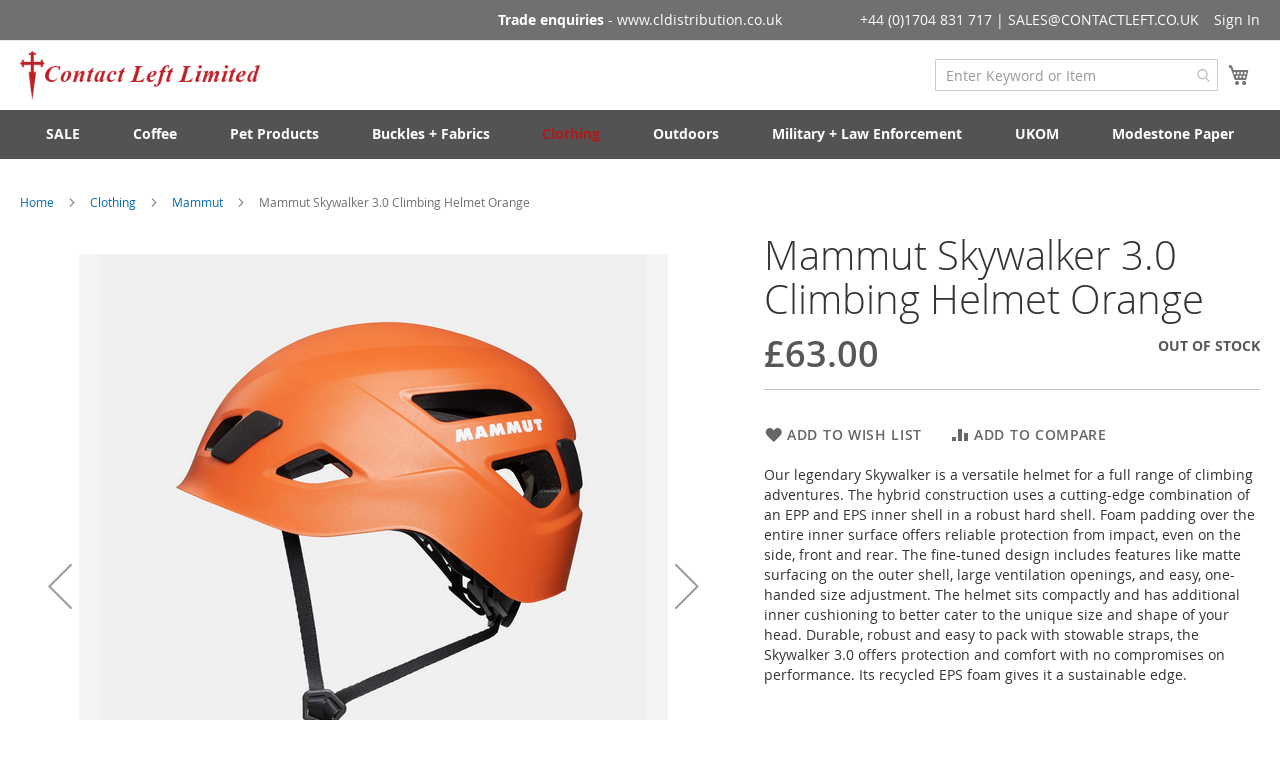

--- FILE ---
content_type: text/html; charset=UTF-8
request_url: https://www.contactleft.co.uk/clothing-snugpak/mammut/mammut-skywalker-3-0-climbing-helmet-orange.html
body_size: 23536
content:
 <!doctype html><html lang="en"><head prefix="og: http://ogp.me/ns# fb: http://ogp.me/ns/fb# product: http://ogp.me/ns/product#"><script> var LOCALE = 'en\u002DGB'; var BASE_URL = 'https\u003A\u002F\u002Fwww.contactleft.co.uk\u002F'; var require = { 'baseUrl': 'https\u003A\u002F\u002Fwww.contactleft.co.uk\u002Fstatic\u002Fversion1768236526\u002Ffrontend\u002FMagento\u002Fluma\u002Fen_GB' };</script> <meta charset="utf-8"/>
<meta name="title" content="Mammut Skywalker 3.0 Climbing Helmet Orange"/>
<meta name="description" content="Our legendary Skywalker is a versatile helmet for a full range of climbing adventures. The hybrid construction uses a cutting-edge combination of an EPP and EPS inner shell in a robust hard shell. Foam padding over the entire inner surface offers reliable"/>
<meta name="keywords" content="Mammut Skywalker 3.0 Climbing Helmet Orange"/>
<meta name="robots" content="INDEX,FOLLOW"/>
<meta name="viewport" content="width=device-width, initial-scale=1"/>
<meta name="format-detection" content="telephone=no"/>
<title>Mammut Skywalker 3.0 Climbing Helmet Orange</title>
    <link rel="stylesheet" type="text/css" media="all" href="https://www.contactleft.co.uk/static/version1768236526/frontend/Magento/luma/en_GB/mage/calendar.min.css" />
<link rel="stylesheet" type="text/css" media="all" href="https://www.contactleft.co.uk/static/version1768236526/frontend/Magento/luma/en_GB/Mageplaza_Blog/css/mpBlogIcon.min.css" />
<link rel="stylesheet" type="text/css" media="all" href="https://www.contactleft.co.uk/static/version1768236526/frontend/Magento/luma/en_GB/css/styles-m.min.css" />
<link rel="stylesheet" type="text/css" media="all" href="https://www.contactleft.co.uk/static/version1768236526/frontend/Magento/luma/en_GB/jquery/uppy/dist/uppy-custom.min.css" />
<link rel="stylesheet" type="text/css" media="all" href="https://www.contactleft.co.uk/static/version1768236526/frontend/Magento/luma/en_GB/Amasty_Base/vendor/slick/amslick.min.css" />
<link rel="stylesheet" type="text/css" media="all" href="https://www.contactleft.co.uk/static/version1768236526/frontend/Magento/luma/en_GB/Devm_CustomDesign/css/custom.min.css" />
<link rel="stylesheet" type="text/css" media="all" href="https://www.contactleft.co.uk/static/version1768236526/frontend/Magento/luma/en_GB/Magezon_Core/css/styles.min.css" />
<link rel="stylesheet" type="text/css" media="all" href="https://www.contactleft.co.uk/static/version1768236526/frontend/Magento/luma/en_GB/Magezon_Core/css/owlcarousel/owl.carousel.min.css" />
<link rel="stylesheet" type="text/css" media="all" href="https://www.contactleft.co.uk/static/version1768236526/frontend/Magento/luma/en_GB/Magezon_Core/css/animate.min.css" />
<link rel="stylesheet" type="text/css" media="all" href="https://www.contactleft.co.uk/static/version1768236526/frontend/Magento/luma/en_GB/Magezon_Core/css/fontawesome5.min.css" />
<link rel="stylesheet" type="text/css" media="all" href="https://www.contactleft.co.uk/static/version1768236526/frontend/Magento/luma/en_GB/Magezon_Core/css/mgz_font.min.css" />
<link rel="stylesheet" type="text/css" media="all" href="https://www.contactleft.co.uk/static/version1768236526/frontend/Magento/luma/en_GB/Magezon_Core/css/mgz_bootstrap.min.css" />
<link rel="stylesheet" type="text/css" media="all" href="https://www.contactleft.co.uk/static/version1768236526/frontend/Magento/luma/en_GB/Magezon_Builder/css/openiconic.min.css" />
<link rel="stylesheet" type="text/css" media="all" href="https://www.contactleft.co.uk/static/version1768236526/frontend/Magento/luma/en_GB/Magezon_Builder/css/styles.min.css" />
<link rel="stylesheet" type="text/css" media="all" href="https://www.contactleft.co.uk/static/version1768236526/frontend/Magento/luma/en_GB/Magezon_Builder/css/common.min.css" />
<link rel="stylesheet" type="text/css" media="all" href="https://www.contactleft.co.uk/static/version1768236526/frontend/Magento/luma/en_GB/Magezon_Core/css/magnific.min.css" />
<link rel="stylesheet" type="text/css" media="all" href="https://www.contactleft.co.uk/static/version1768236526/frontend/Magento/luma/en_GB/Magezon_PageBuilder/css/styles.min.css" />
<link rel="stylesheet" type="text/css" media="all" href="https://www.contactleft.co.uk/static/version1768236526/frontend/Magento/luma/en_GB/Magezon_PageBuilder/vendor/photoswipe/photoswipe.min.css" />
<link rel="stylesheet" type="text/css" media="all" href="https://www.contactleft.co.uk/static/version1768236526/frontend/Magento/luma/en_GB/Magezon_PageBuilder/vendor/photoswipe/default-skin/default-skin.min.css" />
<link rel="stylesheet" type="text/css" media="all" href="https://www.contactleft.co.uk/static/version1768236526/frontend/Magento/luma/en_GB/Magezon_PageBuilder/vendor/blueimp/css/blueimp-gallery.min.css" />
<link rel="stylesheet" type="text/css" media="all" href="https://www.contactleft.co.uk/static/version1768236526/frontend/Magento/luma/en_GB/Magezon_Newsletter/css/styles.min.css" />
<link rel="stylesheet" type="text/css" media="all" href="https://www.contactleft.co.uk/static/version1768236526/frontend/Magento/luma/en_GB/Magezon_HeaderFooterBuilder/css/styles.min.css" />
<link rel="stylesheet" type="text/css" media="all" href="https://www.contactleft.co.uk/static/version1768236526/frontend/Magento/luma/en_GB/Magezon_PageBuilderIconBox/css/styles.min.css" />
<link rel="stylesheet" type="text/css" media="all" href="https://www.contactleft.co.uk/static/version1768236526/frontend/Magento/luma/en_GB/mage/gallery/gallery.min.css" />
<link rel="stylesheet" type="text/css" media="all" href="https://www.contactleft.co.uk/static/version1768236526/frontend/Magento/luma/en_GB/Mageplaza_Core/css/owl.carousel.min.css" />
<link rel="stylesheet" type="text/css" media="all" href="https://www.contactleft.co.uk/static/version1768236526/frontend/Magento/luma/en_GB/Mageplaza_Core/css/owl.theme.min.css" />
<link rel="stylesheet" type="text/css" media="screen and (min-width: 768px)" href="https://www.contactleft.co.uk/static/version1768236526/frontend/Magento/luma/en_GB/css/styles-l.min.css" />
<link rel="stylesheet" type="text/css" media="print" href="https://www.contactleft.co.uk/static/version1768236526/frontend/Magento/luma/en_GB/css/print.min.css" />
<script type="text/javascript" src="https://www.contactleft.co.uk/static/version1768236526/frontend/Magento/luma/en_GB/requirejs/require.min.js"></script>
<script type="text/javascript" src="https://www.contactleft.co.uk/static/version1768236526/frontend/Magento/luma/en_GB/requirejs-min-resolver.min.js"></script>
<script type="text/javascript" src="https://www.contactleft.co.uk/static/version1768236526/frontend/Magento/luma/en_GB/mage/requirejs/mixins.min.js"></script>
<script type="text/javascript" src="https://www.contactleft.co.uk/static/version1768236526/frontend/Magento/luma/en_GB/requirejs-config.min.js"></script>
<link rel="preload" as="font" crossorigin="anonymous" href="https://www.contactleft.co.uk/static/version1768236526/frontend/Magento/luma/en_GB/fonts/opensans/light/opensans-300.woff2" />
<link rel="preload" as="font" crossorigin="anonymous" href="https://www.contactleft.co.uk/static/version1768236526/frontend/Magento/luma/en_GB/fonts/opensans/regular/opensans-400.woff2" />
<link rel="preload" as="font" crossorigin="anonymous" href="https://www.contactleft.co.uk/static/version1768236526/frontend/Magento/luma/en_GB/fonts/opensans/semibold/opensans-600.woff2" />
<link rel="preload" as="font" crossorigin="anonymous" href="https://www.contactleft.co.uk/static/version1768236526/frontend/Magento/luma/en_GB/fonts/opensans/bold/opensans-700.woff2" />
<link rel="preload" as="font" crossorigin="anonymous" href="https://www.contactleft.co.uk/static/version1768236526/frontend/Magento/luma/en_GB/fonts/Luma-Icons.woff2" />
<link rel="canonical" href="https://www.contactleft.co.uk/mammut-skywalker-3-0-climbing-helmet-orange.html" />
<link rel="icon" type="image/x-icon" href="https://www.contactleft.co.uk/media/favicon/stores/1/favicon.png" />
<link rel="shortcut icon" type="image/x-icon" href="https://www.contactleft.co.uk/media/favicon/stores/1/favicon.png" />
<meta name="p:domain_verify" content="qsRh92r6QZSPejEUcv640W3d6UIMfVpg"/>
<style>

.page-layout-1column .column.main {
  width: 100% !important;
  background: white !important;
}

body {
  background: #fff !important;
  background-repeat: repeat;
}

@media (prefers-color-scheme: dark) {
  .day.dark-scheme   { background:  #333; color: white; }
  .night.dark-scheme { background: black; color:  #ddd; }
}


.ammenu-button.-hamburger::before {
  border-top: 2px solid !important;
  content: '';
  width: 100%;
}

.ammenu-button.-hamburger {
  display: flex;
  align-items: center;
  z-index: 5;
  background: transparent;
  border-bottom: 2px solid !important;
    border-bottom-color: currentcolor;
  border-color: inherit;
    border-top-color: inherit;
    border-right-color: inherit;
    border-left-color: inherit;
  border-left: none;
  border-radius: 0px !important;
  border-right: none;
  border-top: 2px solid !important;}


.nav-toggle::before {
    -webkit-font-smoothing: antialiased;
    -moz-osx-font-smoothing: grayscale;
    font-size: 30px !important;
    line-height: inherit;
    color: #981b1c !important;
    content: '\e609';
    font-family: 'luma-icons';
    vertical-align: middle;
    display: inline-block;
    font-weight: 700 !important;
    overflow: hidden;
    speak: none;
    text-align: center;
}


.action.primary, .action-primary {
  background: #981b1c;
  border: 2px solid #981b1c;
  color: #ffffff;
  
}

button, a.action.primary {
  border-radius: 0px !important;
}


.ammenu-nav-sections.-topmenu .ammenu-items {
  align-items: center;
  display: flex;
  flex-wrap: wrap;
  list-style: none;
  margin: 0;
  padding: 0;
  position: relative;
  justify-content: space-around !important;
}

.header.content {
  padding: 10px 20px 0 !important;
}



@media only screen and (max-width: 768px) { 


.minicart-wrapper .action.showcart::before {
    
    font-size: 22px !important;
    
}

   }


</style>
<!-- Google Tag Manager -->
<script>(function(w,d,s,l,i){w[l]=w[l]||[];w[l].push({'gtm.start':
new Date().getTime(),event:'gtm.js'});var f=d.getElementsByTagName(s)[0],
j=d.createElement(s),dl=l!='dataLayer'?'&l='+l:'';j.async=true;j.src=
'https://www.googletagmanager.com/gtm.js?id='+i+dl;f.parentNode.insertBefore(j,f);
})(window,document,'script','dataLayer','GTM-PBTB856H');</script>
<!-- End Google Tag Manager -->     <!-- BEGIN GOOGLE ANALYTICS CODE --><script type="text/x-magento-init">
{
    "*": {
        "Magento_GoogleAnalytics/js/google-analytics": {
            "isCookieRestrictionModeEnabled": 0,
            "currentWebsite": 1,
            "cookieName": "user_allowed_save_cookie",
            "ordersTrackingData": [],
            "pageTrackingData": {"optPageUrl":"","isAnonymizedIpActive":false,"accountId":"UA-146501463-1"}        }
    }
}</script><!-- END GOOGLE ANALYTICS CODE --> <script type="text/x-magento-init">
        {
            "*": {
                "Magento_PageCache/js/form-key-provider": {
                    "isPaginationCacheEnabled":
                        0                }
            }
        }</script>  <style> @media (min-width: 1260px) { .magezon-builder .mgz-container {width: 1260px;} } </style> <meta property="og:type" content="product" /><meta property="og:title" content="Mammut&#x20;Skywalker&#x20;3.0&#x20;Climbing&#x20;Helmet&#x20;Orange" /><meta property="og:image" content="https://www.contactleft.co.uk/media/catalog/product/cache/6517c62f5899ad6aa0ba23ceb3eeff97/s/c/screenshot_2023-08-10_at_11-13-44_skywalker_3.0_helmet_mammut.png" /><meta property="og:description" content="Our&#x20;legendary&#x20;Skywalker&#x20;is&#x20;a&#x20;versatile&#x20;helmet&#x20;for&#x20;a&#x20;full&#x20;range&#x20;of&#x20;climbing&#x20;adventures.&#x20;The&#x20;hybrid&#x20;construction&#x20;uses&#x20;a&#x20;cutting-edge&#x20;combination&#x20;of&#x20;an&#x20;EPP&#x20;and&#x20;EPS&#x20;inner&#x20;shell&#x20;in&#x20;a&#x20;robust&#x20;hard&#x20;shell.&#x20;Foam&#x20;padding&#x20;over&#x20;the&#x20;entire&#x20;inner&#x20;surface&#x20;offers&#x20;reliable&#x20;protection&#x20;from&#x20;impact,&#x20;even&#x20;on&#x20;the&#x20;side,&#x20;front&#x20;and&#x20;rear.&#x20;The&#x20;fine-tuned&#x20;design&#x20;includes&#x20;features&#x20;like&#x20;matte&#x20;surfacing&#x20;on&#x20;the&#x20;outer&#x20;shell,&#x20;large&#x20;ventilation&#x20;openings,&#x20;and&#x20;easy,&#x20;one-handed&#x20;size&#x20;adjustment.&#x20;The&#x20;helmet&#x20;sits&#x20;compactly&#x20;and&#x20;has&#x20;additional&#x20;inner&#x20;cushioning&#x20;to&#x20;better&#x20;cater&#x20;to&#x20;the&#x20;unique&#x20;size&#x20;and&#x20;shape&#x20;of&#x20;your&#x20;head.&#x20;Durable,&#x20;robust&#x20;and&#x20;easy&#x20;to&#x20;pack&#x20;with&#x20;stowable&#x20;straps,&#x20;the&#x20;Skywalker&#x20;3.0&#x20;offers&#x20;protection&#x20;and&#x20;comfort&#x20;with&#x20;no&#x20;compromises&#x20;on&#x20;performance.&#x20;Its&#x20;recycled&#x20;EPS&#x20;foam&#x20;gives&#x20;it&#x20;a&#x20;sustainable&#x20;edge." /><meta property="og:url" content="https://www.contactleft.co.uk/mammut-skywalker-3-0-climbing-helmet-orange.html" /> <meta property="product:price:amount" content="63"/> <meta property="product:price:currency" content="GBP"/> <style>.plrp34g-s{margin-bottom:15px !important}@media (max-width:991px){.plrp34g-s{text-align:left}}@media (max-width:575px){.plrp34g-s{text-align:center}}.mgz-element.plrp34g .image-content{width:100%;text-align:center}.mgz-element.plrp34g .image-title{font-size:16px}@media (max-width:575px){.vq947xv-s{text-align:center}}@media (max-width:575px){.r7xpj8w-s{text-align:center}}@media (max-width:575px){.faqawm0-s{text-align:center}}.ar1uqma-s{text-align:left}@media (max-width:575px){.ar1uqma-s{text-align:center}}.mgz-element.ar1uqma #ar1uqma-mgz-socialicons-item0{background-color:#535353}.mgz-element.ar1uqma #ar1uqma-mgz-socialicons-item0:hover{background-color:#be2026}.mgz-element.ar1uqma #ar1uqma-mgz-socialicons-item1{background-color:#535353}.mgz-element.ar1uqma #ar1uqma-mgz-socialicons-item1:hover{background-color:#be2026}.mgz-element.ar1uqma #ar1uqma-mgz-socialicons-item2{background-color:#535353}.mgz-element.ar1uqma #ar1uqma-mgz-socialicons-item2:hover{background-color:#be2026}.lyspc53-s{margin-bottom:15px !important}@media (max-width:575px){.nq9mrre-s{text-align:center}}.mgz-element.nq9mrre .action > strong,.mgz-element.nq9mrre .title{font-size:16px;color:#2d361c;font-weight:600}.mgz-element.nq9mrre .hfb-links-item{color:#343434 !important}.mgz-element.nq9mrre .action:after{color:#2d361c !important}.yl8hqdr-s{margin-bottom:15px !important}@media (max-width:575px){.ewnqd5w-s{text-align:center}}.mgz-element.ewnqd5w .action > strong,.mgz-element.ewnqd5w .title{font-size:16px;color:#2d361c;font-weight:600}.mgz-element.ewnqd5w .hfb-links-item{color:#343434 !important}.mgz-element.ewnqd5w .action:after{color:#2d361c !important}.adsqhsc-s{margin-bottom:15px !important}@media (max-width:575px){.cu7pnfu-s{text-align:center}}.mgz-element.cu7pnfu .action > strong,.mgz-element.cu7pnfu .title{font-size:16px;color:#2d361c;font-weight:600}.mgz-element.cu7pnfu .hfb-links-item{color:#343434 !important}.mgz-element.cu7pnfu .action:after{color:#2d361c !important}.a76q5b7-s{margin-bottom:15px !important}.wr28esa-s{margin-bottom:15px !important}@media (max-width:575px){.wr28esa-s{text-align:center}}.mgz-element.wr28esa .mgz-element-heading-text{font-size:16px;color:#2d361c;font-weight:600}@media (max-width:575px){.sc9q7nn-s{text-align:center}}.form1768867170696ec562e3323 .mgz-newsletter-btn,.form1768867170696ec562e3323 input{height:52px}.c54503q-s{padding:10px!important;margin-right:10px !important;margin-left:10px !important}.mgz-element.c54503q .mgz-newsletter-btn{border-style:solid}.vrly53o-s{margin-bottom:15px !important}.eir8e6i-s{padding-top:60px !important;padding-bottom:45px !important;background-color:#ffffff !important}.njc027s-s{text-align:center;padding-top:40px !important;margin-bottom:15px !important}.mgz-element.njc027s .image-content{width:100%;text-align:center}.mgz-element.njc027s .image-title{font-size:16px}.m4kh0n6-s{text-align:center}.mgz-element.m4kh0n6 .image-content{width:100%;text-align:center}.mgz-element.m4kh0n6 .image-title{font-size:16px}.mpprysi-s{padding-bottom:30px !important;background-color:#f5f5f5 !important}.l75ld28-s{text-align:center}.mgz-element.l75ld28 .hfb-copyright{color:#CCC}.co2nf4v-s{padding:12px!important;background-color:#000 !important}.mgz-newsletter-form-inline .mgz-newsletter-fields,.mgz-newsletter-form-inline2 .mgz-newsletter-fields{width:100%;margin:5px !important}</style></head><body data-container="body" data-mage-init='{"loaderAjax": {}, "loader": { "icon": "https://www.contactleft.co.uk/static/version1768236526/frontend/Magento/luma/en_GB/images/loader-2.gif"}}' id="html-body" itemtype="http://schema.org/Product" itemscope="itemscope" class="amasty-mega-menu catalog-product-view product-mammut-skywalker-3-0-climbing-helmet-orange categorypath-clothing-snugpak-mammut category-mammut page-layout-1column">        <script type="text/x-magento-init">
    {
        "*": {
            "Magento_PageBuilder/js/widget-initializer": {
                "config": {"[data-content-type=\"slider\"][data-appearance=\"default\"]":{"Magento_PageBuilder\/js\/content-type\/slider\/appearance\/default\/widget":false},"[data-content-type=\"map\"]":{"Magento_PageBuilder\/js\/content-type\/map\/appearance\/default\/widget":false},"[data-content-type=\"row\"]":{"Magento_PageBuilder\/js\/content-type\/row\/appearance\/default\/widget":false},"[data-content-type=\"tabs\"]":{"Magento_PageBuilder\/js\/content-type\/tabs\/appearance\/default\/widget":false},"[data-content-type=\"slide\"]":{"Magento_PageBuilder\/js\/content-type\/slide\/appearance\/default\/widget":{"buttonSelector":".pagebuilder-slide-button","showOverlay":"hover","dataRole":"slide"}},"[data-content-type=\"banner\"]":{"Magento_PageBuilder\/js\/content-type\/banner\/appearance\/default\/widget":{"buttonSelector":".pagebuilder-banner-button","showOverlay":"hover","dataRole":"banner"}},"[data-content-type=\"buttons\"]":{"Magento_PageBuilder\/js\/content-type\/buttons\/appearance\/inline\/widget":false},"[data-content-type=\"products\"][data-appearance=\"carousel\"]":{"Amasty_Xsearch\/js\/content-type\/products\/appearance\/carousel\/widget-override":false}},
                "breakpoints": {"desktop":{"label":"Desktop","stage":true,"default":true,"class":"desktop-switcher","icon":"Magento_PageBuilder::css\/images\/switcher\/switcher-desktop.svg","conditions":{"min-width":"1024px"},"options":{"products":{"default":{"slidesToShow":"5"}}}},"tablet":{"conditions":{"max-width":"1024px","min-width":"768px"},"options":{"products":{"default":{"slidesToShow":"4"},"continuous":{"slidesToShow":"3"}}}},"mobile":{"label":"Mobile","stage":true,"class":"mobile-switcher","icon":"Magento_PageBuilder::css\/images\/switcher\/switcher-mobile.svg","media":"only screen and (max-width: 767px)","conditions":{"max-width":"767px","min-width":"640px"},"options":{"products":{"default":{"slidesToShow":"3"}}}},"mobile-small":{"conditions":{"max-width":"640px"},"options":{"products":{"default":{"slidesToShow":"2"},"continuous":{"slidesToShow":"1"}}}}}            }
        }
    }</script>  <div class="cookie-status-message" id="cookie-status">The store will not work correctly when cookies are disabled.</div> <script type="text&#x2F;javascript">document.querySelector("#cookie-status").style.display = "none";</script> <script type="text/x-magento-init">
    {
        "*": {
            "cookieStatus": {}
        }
    }</script> <script type="text/x-magento-init">
    {
        "*": {
            "mage/cookies": {
                "expires": null,
                "path": "\u002F",
                "domain": ".www.contactleft.co.uk",
                "secure": true,
                "lifetime": "3600"
            }
        }
    }</script>  <noscript><div class="message global noscript"><div class="content"><p><strong>JavaScript seems to be disabled in your browser.</strong> <span> For the best experience on our site, be sure to turn on Javascript in your browser.</span></p></div></div></noscript>    <script> window.cookiesConfig = window.cookiesConfig || {}; window.cookiesConfig.secure = true; </script> <script>    require.config({
        map: {
            '*': {
                wysiwygAdapter: 'mage/adminhtml/wysiwyg/tiny_mce/tinymceAdapter'
            }
        }
    });</script> <script>    require.config({
        paths: {
            googleMaps: 'https\u003A\u002F\u002Fmaps.googleapis.com\u002Fmaps\u002Fapi\u002Fjs\u003Fv\u003D3.56\u0026key\u003D'
        },
        config: {
            'Magento_PageBuilder/js/utils/map': {
                style: '',
            },
            'Magento_PageBuilder/js/content-type/map/preview': {
                apiKey: '',
                apiKeyErrorMessage: 'You\u0020must\u0020provide\u0020a\u0020valid\u0020\u003Ca\u0020href\u003D\u0027https\u003A\u002F\u002Fwww.contactleft.co.uk\u002Fadminhtml\u002Fsystem_config\u002Fedit\u002Fsection\u002Fcms\u002F\u0023cms_pagebuilder\u0027\u0020target\u003D\u0027_blank\u0027\u003EGoogle\u0020Maps\u0020API\u0020key\u003C\u002Fa\u003E\u0020to\u0020use\u0020a\u0020map.'
            },
            'Magento_PageBuilder/js/form/element/map': {
                apiKey: '',
                apiKeyErrorMessage: 'You\u0020must\u0020provide\u0020a\u0020valid\u0020\u003Ca\u0020href\u003D\u0027https\u003A\u002F\u002Fwww.contactleft.co.uk\u002Fadminhtml\u002Fsystem_config\u002Fedit\u002Fsection\u002Fcms\u002F\u0023cms_pagebuilder\u0027\u0020target\u003D\u0027_blank\u0027\u003EGoogle\u0020Maps\u0020API\u0020key\u003C\u002Fa\u003E\u0020to\u0020use\u0020a\u0020map.'
            },
        }
    });</script><script>
    require.config({
        shim: {
            'Magento_PageBuilder/js/utils/map': {
                deps: ['googleMaps']
            }
        }
    });</script><div class="page-wrapper"><header id="ammenu-header-container" class="ammenu-header-container page-header amsearch-full-width"><div class="panel wrapper"><div class="panel header"><span class="trade-enquiries"><b>Trade enquiries</b> - www.cldistribution.co.uk</span> <a class="action skip contentarea" href="#contentarea"><span> Skip to Content</span></a>  <ul class="header links">  <li class="greet welcome" data-bind="scope: 'customer'"><!-- ko if: customer().fullname --><span class="logged-in" data-bind="text: new String('Welcome, %1!'). replace('%1', customer().fullname)"></span> <!-- /ko --><!-- ko ifnot: customer().fullname --><span class="not-logged-in" data-bind="text: '+44 (0)1704 831 717  |  SALES@CONTACTLEFT.CO.UK'"></span>  <!-- /ko --></li>  <script type="text/x-magento-init">
        {
            "*": {
                "Magento_Ui/js/core/app": {
                    "components": {
                        "customer": {
                            "component": "Magento_Customer/js/view/customer"
                        }
                    }
                }
            }
        }</script><!-- BLOCK customer --> <!-- /BLOCK customer --> <li class="link authorization-link" data-label="or"><a href="https://www.contactleft.co.uk/customer/account/login/referer/aHR0cHM6Ly93d3cuY29udGFjdGxlZnQuY28udWsvY2xvdGhpbmctc251Z3Bhay9tYW1tdXQvbWFtbXV0LXNreXdhbGtlci0zLTAtY2xpbWJpbmctaGVsbWV0LW9yYW5nZS5odG1s/" >Sign In</a></li></ul></div></div><div class="header content"> <!-- ko scope: 'index = ammenu_hamburger_toggle' --><!-- ko if: $data.source.isMobile() || false --><button class="ammenu-button -hamburger -trigger" aria-controls="ammenu-sidebar" aria-haspopup="menu" type="button" title="Toggling menu" data-bind=" style: { color: color_settings.hamburger_icon_color }, event: { click: toggling }, attr: { 'aria-expanded': isOpen().toString() }"></button>  <style> @media (min-width: 1025px) { .ammenu-button.-hamburger.-trigger { display: none; } }</style> <!-- /ko --><!-- /ko --> <a class="ammenu-logo " href="https://www.contactleft.co.uk/" title="Contact&#x20;Left" aria-label="store logo"><img src="https://www.contactleft.co.uk/media/logo/stores/1/logoCL1.png" title="Contact&#x20;Left" alt="Contact&#x20;Left" width="250" height="62" /></a> <section class="amsearch-wrapper-block" data-amsearch-wrapper="block" data-bind="scope: 'amsearch_wrapper'"><div class="amsearch-form-block" data-bind=" style: { width: resized() ? data.width + 'px' : '' }, css: { '-opened': opened }, afterRender: initCssVariables"> <label class="amsearch-full_width-title" data-bind="i18n: 'Search'"></label>   <section class="amsearch-input-wrapper" data-bind=" css: { '-dynamic-width': data.isDynamicWidth, '-match': $data.readyForSearch(), '-typed': inputValue && inputValue().length }"><input type="text" name="q" placeholder="Enter&#x20;Keyword&#x20;or&#x20;Item" class="amsearch-input" maxlength="128" role="combobox" aria-haspopup="false" aria-autocomplete="both" autocomplete="off" aria-expanded="false" data-amsearch-block="input" enterkeyhint="search" data-bind=" afterRender: initInputValue, hasFocus: focused, value: inputValue, event: { keypress: onEnter }, valueUpdate: 'input'"><!-- ko template: { name: templates.loader } --><!-- /ko --><button class="amsearch-button -close -clear -icon" style="display: none" data-bind=" event: { click: inputValue.bind(this, '') }, attr: { title: $t('Clear Field') }, visible: inputValue && inputValue().length"></button> <button class="amsearch-button -loupe -clear -icon -disabled" data-bind=" event: { click: search }, css: { '-disabled': !$data.match() }, attr: { title: $t('Search') }"></button></section>    <section class="amsearch-result-section" data-amsearch-js="results" style="display: none;" data-bind=" css: { '-small': $data.data.width < 700 && !$data.data.fullWidth }, afterRender: function (node) { initResultSection(node, 1) }, style: resultSectionStyles(), visible: $data.opened()"><!-- ko if: !$data.match() && $data.preload() --><!-- ko template: { name: templates.preload } --><!-- /ko --><!-- /ko --><!-- ko if: $data.match() --><!-- ko template: { name: templates.results } --><!-- /ko --><!-- /ko --><!-- ko if: $data.message() && $data.message().length --><!-- ko template: { name: templates.message } --><!-- /ko --><!-- /ko --></section></div> <button class="amsearch-button -full-close" style="display: none;" title="Close" data-bind=" event: { click: close }, visible: opened"></button>  <div class="focusable-trap" data-bind="event: { focusin: close }" tabindex="0"></div></section><script type="text/x-magento-init">
    {
        "*": {
            "Magento_Ui/js/core/app": {
                "components": {
                    "amsearch_wrapper": {
                        "component": "Amasty_Xsearch/js/wrapper",
                        "data": {"url":"https:\/\/www.contactleft.co.uk\/amasty_xsearch\/autocomplete\/index\/","url_result":"https:\/\/www.contactleft.co.uk\/catalogsearch\/result\/","url_popular":"https:\/\/www.contactleft.co.uk\/search\/term\/popular\/","isDynamicWidth":true,"isProductBlockEnabled":true,"width":900,"displaySearchButton":false,"fullWidth":true,"minChars":3,"delay":500,"currentUrlEncoded":"aHR0cHM6Ly93d3cuY29udGFjdGxlZnQuY28udWsvY2xvdGhpbmctc251Z3Bhay9tYW1tdXQvbWFtbXV0LXNreXdhbGtlci0zLTAtY2xpbWJpbmctaGVsbWV0LW9yYW5nZS5odG1s","color_settings":[],"popup_display":0,"preloadEnabled":true,"isSeoUrlsEnabled":false,"seoKey":"search","isSaveSearchInputValueEnabled":true}                    }
                }
            }
        }
    }</script> <div data-block="minicart" class="minicart-wrapper"><a class="action showcart" href="https://www.contactleft.co.uk/checkout/cart/" data-bind="scope: 'minicart_content'"><span class="text">My Cart</span> <span class="counter qty empty" data-bind="css: { empty: !!getCartParam('summary_count') == false && !isLoading() }, blockLoader: isLoading"><span class="counter-number"><!-- ko if: getCartParam('summary_count') --><!-- ko text: getCartParam('summary_count').toLocaleString(window.LOCALE) --><!-- /ko --><!-- /ko --></span> <span class="counter-label"><!-- ko if: getCartParam('summary_count') --><!-- ko text: getCartParam('summary_count').toLocaleString(window.LOCALE) --><!-- /ko --><!-- ko i18n: 'items' --><!-- /ko --><!-- /ko --></span></span></a>  <div class="block block-minicart" data-role="dropdownDialog" data-mage-init='{"dropdownDialog":{ "appendTo":"[data-block=minicart]", "triggerTarget":".showcart", "timeout": "2000", "closeOnMouseLeave": false, "closeOnEscape": true, "triggerClass":"active", "parentClass":"active", "buttons":[]}}'><div id="minicart-content-wrapper" data-bind="scope: 'minicart_content'"><!-- ko template: getTemplate() --><!-- /ko --></div></div> <script>window.checkout = {"shoppingCartUrl":"https:\/\/www.contactleft.co.uk\/checkout\/cart\/","checkoutUrl":"https:\/\/www.contactleft.co.uk\/checkout\/","updateItemQtyUrl":"https:\/\/www.contactleft.co.uk\/checkout\/sidebar\/updateItemQty\/","removeItemUrl":"https:\/\/www.contactleft.co.uk\/checkout\/sidebar\/removeItem\/","imageTemplate":"Magento_Catalog\/product\/image_with_borders","baseUrl":"https:\/\/www.contactleft.co.uk\/","minicartMaxItemsVisible":5,"websiteId":"1","maxItemsToDisplay":10,"storeId":"1","storeGroupId":"1","customerLoginUrl":"https:\/\/www.contactleft.co.uk\/customer\/account\/login\/referer\/aHR0cHM6Ly93d3cuY29udGFjdGxlZnQuY28udWsvY2xvdGhpbmctc251Z3Bhay9tYW1tdXQvbWFtbXV0LXNreXdhbGtlci0zLTAtY2xpbWJpbmctaGVsbWV0LW9yYW5nZS5odG1s\/","isRedirectRequired":false,"autocomplete":"off","captcha":{"user_login":{"isCaseSensitive":false,"imageHeight":50,"imageSrc":"","refreshUrl":"https:\/\/www.contactleft.co.uk\/captcha\/refresh\/","isRequired":false,"timestamp":1768867170}}}</script> <script type="text/x-magento-init">
    {
        "[data-block='minicart']": {
            "Magento_Ui/js/core/app": {"components":{"minicart_content":{"children":{"subtotal.container":{"children":{"subtotal":{"children":{"subtotal.totals":{"config":{"display_cart_subtotal_incl_tax":0,"display_cart_subtotal_excl_tax":1,"template":"Magento_Tax\/checkout\/minicart\/subtotal\/totals"},"children":{"subtotal.totals.msrp":{"component":"Magento_Msrp\/js\/view\/checkout\/minicart\/subtotal\/totals","config":{"displayArea":"minicart-subtotal-hidden","template":"Magento_Msrp\/checkout\/minicart\/subtotal\/totals"}}},"component":"Magento_Tax\/js\/view\/checkout\/minicart\/subtotal\/totals"}},"component":"uiComponent","config":{"template":"Magento_Checkout\/minicart\/subtotal"}}},"component":"uiComponent","config":{"displayArea":"subtotalContainer"}},"item.renderer":{"component":"Magento_Checkout\/js\/view\/cart-item-renderer","config":{"displayArea":"defaultRenderer","template":"Magento_Checkout\/minicart\/item\/default"},"children":{"item.image":{"component":"Magento_Catalog\/js\/view\/image","config":{"template":"Magento_Catalog\/product\/image","displayArea":"itemImage"}},"checkout.cart.item.price.sidebar":{"component":"uiComponent","config":{"template":"Magento_Checkout\/minicart\/item\/price","displayArea":"priceSidebar"}}}},"extra_info":{"component":"uiComponent","config":{"displayArea":"extraInfo"}},"promotion":{"component":"uiComponent","config":{"displayArea":"promotion"}}},"config":{"itemRenderer":{"default":"defaultRenderer","simple":"defaultRenderer","virtual":"defaultRenderer"},"template":"Magento_Checkout\/minicart\/content"},"component":"Magento_Checkout\/js\/view\/minicart"}},"types":[]}        },
        "*": {
            "Magento_Ui/js/block-loader": "https\u003A\u002F\u002Fwww.contactleft.co.uk\u002Fstatic\u002Fversion1768236526\u002Ffrontend\u002FMagento\u002Fluma\u002Fen_GB\u002Fimages\u002Floader\u002D1.gif"
        }
    }</script></div>  <!-- ko scope: 'index = amsearch_loupe_trigger' --><button class="amsearch-button -icon -loupe -loupe-trigger -clear" data-bind=" event: { click: toggle }"></button> <!-- /ko --><script type="text/x-magento-init">
    {
        ".amsearch-button.-loupe-trigger": {
            "Magento_Ui/js/core/app": {
                "components": {
                    "amsearch_loupe_trigger": {
                        "component": "Amasty_Xsearch/js/components/loupe-trigger"
                    }
                }
            }
        }
    }</script><ul class="compare wrapper"> <li class="item link compare" data-bind="scope: 'compareProducts'" data-role="compare-products-link"><a class="action compare no-display" title="Compare&#x20;Products" data-bind="attr: {'href': compareProducts().listUrl}, css: {'no-display': !compareProducts().count}" >Compare Products <span class="counter qty" data-bind="text: compareProducts().countCaption"></span></a></li> <script type="text/x-magento-init">
{"[data-role=compare-products-link]": {"Magento_Ui/js/core/app": {"components":{"compareProducts":{"component":"Magento_Catalog\/js\/view\/compare-products"}}}}}</script></ul></div></header>    <div class="ammenu-robots-navigation" hidden="hidden"><nav class="navigation" data-action="navigation" aria-disabled="true" aria-hidden="true" tabindex="-1"><ul aria-disabled="true" aria-hidden="true">  <li class="category-item&#x20;nav-0" role="presentation"><a href="https://www.contactleft.co.uk/sale-sale-sale.html" tabindex="-1" title="SALE">SALE</a> </li>   <li class="category-item&#x20;nav-1" role="presentation"><a href="https://www.contactleft.co.uk/coffee.html" tabindex="-1" title="Coffee">Coffee</a> </li>   <li class="category-item&#x20;nav-2" role="presentation"><a href="https://www.contactleft.co.uk/pet-products.html" tabindex="-1" title="Pet&#x20;Products">Pet Products</a>  <ul class="submenu">  <li class="category-item&#x20;nav-2-0" role="presentation"><a href="https://www.contactleft.co.uk/pet-products/canine.html" tabindex="-1" title="Canine&#x20;">Canine </a> </li>   <li class="category-item&#x20;nav-2-1" role="presentation"><a href="https://www.contactleft.co.uk/pet-products/dog-toys-rewards.html" tabindex="-1" title="Dog&#x20;Toys&#x20;&amp;&#x20;Rewards">Dog Toys &amp; Rewards</a> </li> </ul></li>   <li class="category-item&#x20;nav-3" role="presentation"><a href="https://www.contactleft.co.uk/diy-tactical-buckles-fabrics.html" tabindex="-1" title="Buckles&#x20;&#x2B;&#x20;Fabrics">Buckles + Fabrics</a>  <ul class="submenu">  <li class="category-item&#x20;nav-3-0" role="presentation"><a href="https://www.contactleft.co.uk/diy-tactical-buckles-fabrics/plastic-products.html" tabindex="-1" title="Plastic&#x20;Products">Plastic Products</a> </li>   <li class="category-item&#x20;nav-3-1" role="presentation"><a href="https://www.contactleft.co.uk/diy-tactical-buckles-fabrics/metal-end-fittings.html" tabindex="-1" title="Metal&#x20;End&#x20;Fittings">Metal End Fittings</a> </li>   <li class="category-item&#x20;nav-3-2" role="presentation"><a href="https://www.contactleft.co.uk/diy-tactical-buckles-fabrics/cobra-buckles.html" tabindex="-1" title="AustriAlpin&#x20;Cobra&#x20;Buckles">AustriAlpin Cobra Buckles</a> </li>   <li class="category-item&#x20;nav-3-3" role="presentation"><a href="https://www.contactleft.co.uk/diy-tactical-buckles-fabrics/fidlock.html" tabindex="-1" title="Fidlock&#x20;">Fidlock </a> </li>   <li class="category-item&#x20;nav-3-4" role="presentation"><a href="https://www.contactleft.co.uk/diy-tactical-buckles-fabrics/webbing-home.html" tabindex="-1" title="Webbing&#x20;">Webbing </a> </li>   <li class="category-item&#x20;nav-3-5" role="presentation"><a href="https://www.contactleft.co.uk/diy-tactical-buckles-fabrics/nylon.html" tabindex="-1" title="Nylon">Nylon</a> </li>   <li class="category-item&#x20;nav-3-6" role="presentation"><a href="https://www.contactleft.co.uk/diy-tactical-buckles-fabrics/mesh.html" tabindex="-1" title="Mesh">Mesh</a> </li>   <li class="category-item&#x20;nav-3-7" role="presentation"><a href="https://www.contactleft.co.uk/diy-tactical-buckles-fabrics/cordura.html" tabindex="-1" title="Cordura">Cordura</a> </li>   <li class="category-item&#x20;nav-3-8" role="presentation"><a href="https://www.contactleft.co.uk/diy-tactical-buckles-fabrics/x-pac.html" tabindex="-1" title="X-Pac">X-Pac</a> </li>   <li class="category-item&#x20;nav-3-9" role="presentation"><a href="https://www.contactleft.co.uk/diy-tactical-buckles-fabrics/binding.html" tabindex="-1" title="Binding">Binding</a> </li>   <li class="category-item&#x20;nav-3-10" role="presentation"><a href="https://www.contactleft.co.uk/diy-tactical-buckles-fabrics/velcro.html" tabindex="-1" title="Velcro">Velcro</a> </li>   <li class="category-item&#x20;nav-3-11" role="presentation"><a href="https://www.contactleft.co.uk/diy-tactical-buckles-fabrics/elastic.html" tabindex="-1" title="Elastic">Elastic</a> </li>   <li class="category-item&#x20;nav-3-12" role="presentation"><a href="https://www.contactleft.co.uk/diy-tactical-buckles-fabrics/zips-sliders.html" tabindex="-1" title="Zips&#x20;&#x2B;&#x20;Sliders">Zips + Sliders</a> </li>   <li class="category-item&#x20;nav-3-13" role="presentation"><a href="https://www.contactleft.co.uk/diy-tactical-buckles-fabrics/thread.html" tabindex="-1" title="Thread">Thread</a> </li>   <li class="category-item&#x20;nav-3-14" role="presentation"><a href="https://www.contactleft.co.uk/diy-tactical-buckles-fabrics/shock-cord-bungee.html" tabindex="-1" title="Shock&#x20;Cord&#x20;&#x2F;&#x20;Bungee">Shock Cord / Bungee</a> </li>   <li class="category-item&#x20;nav-3-15" role="presentation"><a href="https://www.contactleft.co.uk/diy-tactical-buckles-fabrics/fabric-buckles-colours.html" tabindex="-1" title="Colours">Colours</a> </li>   <li class="category-item&#x20;nav-3-16" role="presentation"><a href="https://www.contactleft.co.uk/diy-tactical-buckles-fabrics/specialist-fabrics.html" tabindex="-1" title="Specialist&#x20;Fabrics">Specialist Fabrics</a> </li>   <li class="category-item&#x20;nav-3-17" role="presentation"><a href="https://www.contactleft.co.uk/diy-tactical-buckles-fabrics/paracord.html" tabindex="-1" title="Paracord">Paracord</a> </li> </ul></li>   <li class="category-item&#x20;nav-4" role="presentation"><a href="https://www.contactleft.co.uk/clothing-snugpak.html" tabindex="-1" title="Clothing">Clothing</a>  <ul class="submenu">  <li class="category-item&#x20;nav-4-0" role="presentation"><a href="https://www.contactleft.co.uk/clothing-snugpak/1000-mile-socks.html" tabindex="-1" title="1000&#x20;Mile&#x20;Socks">1000 Mile Socks</a> </li>   <li class="category-item&#x20;nav-4-1" role="presentation"><a href="https://www.contactleft.co.uk/clothing-snugpak/mammut.html" tabindex="-1" title="Mammut">Mammut</a> </li>   <li class="category-item&#x20;nav-4-2" role="presentation"><a href="https://www.contactleft.co.uk/clothing-snugpak/watches-and-accessories.html" tabindex="-1" title="Watches&#x20;and&#x20;Accessories&#x20;">Watches and Accessories </a> </li>   <li class="category-item&#x20;nav-4-3" role="presentation"><a href="https://www.contactleft.co.uk/clothing-snugpak/archery-and-crossbows.html" tabindex="-1" title="Archery&#x20;&#x2B;&#x20;Crossbows">Archery + Crossbows</a> </li>   <li class="category-item&#x20;nav-4-4" role="presentation"><a href="https://www.contactleft.co.uk/clothing-snugpak/seal-skinz.html" tabindex="-1" title="Seal&#x20;Skinz&#x20;">Seal Skinz </a> </li>   <li class="category-item&#x20;nav-4-5" role="presentation"><a href="https://www.contactleft.co.uk/clothing-snugpak/all-gloves.html" tabindex="-1" title="Gloves">Gloves</a> </li>   <li class="category-item&#x20;nav-4-6" role="presentation"><a href="https://www.contactleft.co.uk/clothing-snugpak/foot-wear-main.html" tabindex="-1" title="Footwear">Footwear</a> </li>   <li class="category-item&#x20;nav-4-7" role="presentation"><a href="https://www.contactleft.co.uk/clothing-snugpak/hats.html" tabindex="-1" title="Hats">Hats</a> </li>   <li class="category-item&#x20;nav-4-8" role="presentation"><a href="https://www.contactleft.co.uk/clothing-snugpak/jackets-clothing.html" tabindex="-1" title="Jackets&#x20;and&#x20;Smocks">Jackets and Smocks</a> </li>   <li class="category-item&#x20;nav-4-9" role="presentation"><a href="https://www.contactleft.co.uk/clothing-snugpak/trousers-clothing.html" tabindex="-1" title="Trousers">Trousers</a> </li>   <li class="category-item&#x20;nav-4-10" role="presentation"><a href="https://www.contactleft.co.uk/clothing-snugpak/baselayers-thermals-clothing.html" tabindex="-1" title="Baselayers&#x20;&#x2B;&#x20;Thermals">Baselayers + Thermals</a> </li>   <li class="category-item&#x20;nav-4-11" role="presentation"><a href="https://www.contactleft.co.uk/clothing-snugpak/shirts-clothing.html" tabindex="-1" title="Shirts">Shirts</a> </li>   <li class="category-item&#x20;nav-4-12" role="presentation"><a href="https://www.contactleft.co.uk/clothing-snugpak/cleaning-waterproofing.html" tabindex="-1" title="Cleaning&#x20;&#x2B;&#x20;Waterproofing">Cleaning + Waterproofing</a> </li>   <li class="category-item&#x20;nav-4-13" role="presentation"><a href="https://www.contactleft.co.uk/clothing-snugpak/accessories.html" tabindex="-1" title="Accessories">Accessories</a> </li>   <li class="category-item&#x20;nav-4-14" role="presentation"><a href="https://www.contactleft.co.uk/clothing-snugpak/socks.html" tabindex="-1" title="Socks">Socks</a> </li>   <li class="category-item&#x20;nav-4-15" role="presentation"><a href="https://www.contactleft.co.uk/clothing-snugpak/shooting-tie-s.html" tabindex="-1" title="Shooting&#x20;Tie&#x27;s">Shooting Tie&#039;s</a> </li>   <li class="category-item&#x20;nav-4-16" role="presentation"><a href="https://www.contactleft.co.uk/clothing-snugpak/girl-guiding-scouting-uniform.html" tabindex="-1" title="Guides&#x20;&amp;&#x20;Scouting&#x20;Uniform">Guides &amp; Scouting Uniform</a> </li>   <li class="category-item&#x20;nav-4-17" role="presentation"><a href="https://www.contactleft.co.uk/clothing-snugpak/t-shirts.html" tabindex="-1" title="T-Shirts">T-Shirts</a> </li> </ul></li>   <li class="category-item&#x20;nav-5" role="presentation"><a href="https://www.contactleft.co.uk/outdoors-main.html" tabindex="-1" title="Outdoors">Outdoors</a>  <ul class="submenu">  <li class="category-item&#x20;nav-5-0" role="presentation"><a href="https://www.contactleft.co.uk/outdoors-main/walking.html" tabindex="-1" title="Walking&#x20;">Walking </a> </li>   <li class="category-item&#x20;nav-5-1" role="presentation"><a href="https://www.contactleft.co.uk/outdoors-main/first-aid.html" tabindex="-1" title="First&#x20;Aid">First Aid</a> </li>   <li class="category-item&#x20;nav-5-2" role="presentation"><a href="https://www.contactleft.co.uk/outdoors-main/shooting-accessories.html" tabindex="-1" title="Shooting&#x20;Accessories&#x20;">Shooting Accessories </a> </li>   <li class="category-item&#x20;nav-5-3" role="presentation"><a href="https://www.contactleft.co.uk/outdoors-main/fishing.html" tabindex="-1" title="Fishing">Fishing</a> </li>   <li class="category-item&#x20;nav-5-4" role="presentation"><a href="https://www.contactleft.co.uk/outdoors-main/jack-pyke.html" tabindex="-1" title="Jack&#x20;Pyke">Jack Pyke</a> </li>   <li class="category-item&#x20;nav-5-5" role="presentation"><a href="https://www.contactleft.co.uk/outdoors-main/kids-children-all-products.html" tabindex="-1" title="Kids">Kids</a> </li>   <li class="category-item&#x20;nav-5-6" role="presentation"><a href="https://www.contactleft.co.uk/outdoors-main/bags-and-rucksacks.html" tabindex="-1" title="Bags&#x20;and&#x20;Rucksacks">Bags and Rucksacks</a> </li>   <li class="category-item&#x20;nav-5-7" role="presentation"><a href="https://www.contactleft.co.uk/outdoors-main/ultimate-performance.html" tabindex="-1" title="Ultimate&#x20;Performance">Ultimate Performance</a> </li>   <li class="category-item&#x20;nav-5-8" role="presentation"><a href="https://www.contactleft.co.uk/outdoors-main/knives-and-tools.html" tabindex="-1" title="Knives&#x20;and&#x20;Tools">Knives and Tools</a> </li>   <li class="category-item&#x20;nav-5-9" role="presentation"><a href="https://www.contactleft.co.uk/outdoors-main/travel.html" tabindex="-1" title="Travel">Travel</a> </li>   <li class="category-item&#x20;nav-5-10" role="presentation"><a href="https://www.contactleft.co.uk/outdoors-main/pure-hydration.html" tabindex="-1" title="Pure&#x20;Hydration">Pure Hydration</a> </li>   <li class="category-item&#x20;nav-5-11" role="presentation"><a href="https://www.contactleft.co.uk/outdoors-main/snugpak.html" tabindex="-1" title="Snugpak">Snugpak</a> </li>   <li class="category-item&#x20;nav-5-12" role="presentation"><a href="https://www.contactleft.co.uk/outdoors-main/outdoor-apparel.html" tabindex="-1" title="Apparel">Apparel</a> </li>   <li class="category-item&#x20;nav-5-13" role="presentation"><a href="https://www.contactleft.co.uk/outdoors-main/outdoor-footwear.html" tabindex="-1" title="Footwear">Footwear</a> </li>   <li class="category-item&#x20;nav-5-14" role="presentation"><a href="https://www.contactleft.co.uk/outdoors-main/tents-shelter.html" tabindex="-1" title="Tents&#x2F;Shelters">Tents/Shelters</a> </li>   <li class="category-item&#x20;nav-5-15" role="presentation"><a href="https://www.contactleft.co.uk/outdoors-main/outdoor-backpacks.html" tabindex="-1" title="Backpacks">Backpacks</a> </li>   <li class="category-item&#x20;nav-5-16" role="presentation"><a href="https://www.contactleft.co.uk/outdoors-main/outdoor-ropes.html" tabindex="-1" title="Ropes">Ropes</a> </li>   <li class="category-item&#x20;nav-5-17" role="presentation"><a href="https://www.contactleft.co.uk/outdoors-main/climbing-gear.html" tabindex="-1" title="Climbing&#x20;Gear">Climbing Gear</a> </li>   <li class="category-item&#x20;nav-5-18" role="presentation"><a href="https://www.contactleft.co.uk/outdoors-main/avalanche-equipment.html" tabindex="-1" title="Avalanche&#x20;equipment">Avalanche equipment</a> </li>   <li class="category-item&#x20;nav-5-19" role="presentation"><a href="https://www.contactleft.co.uk/outdoors-main/outdoor-sleeping-systems.html" tabindex="-1" title="Sleeping&#x20;Systems">Sleeping Systems</a> </li>   <li class="category-item&#x20;nav-5-20" role="presentation"><a href="https://www.contactleft.co.uk/outdoors-main/outdoors-lighting-lamps-torches-headlamps.html" tabindex="-1" title="Lighting,&#x20;Lamps,&#x20;Torches,Headlamps">Lighting, Lamps, Torches,Headlamps</a> </li>   <li class="category-item&#x20;nav-5-21" role="presentation"><a href="https://www.contactleft.co.uk/outdoors-main/gloves.html" tabindex="-1" title="Gloves">Gloves</a> </li>   <li class="category-item&#x20;nav-5-22" role="presentation"><a href="https://www.contactleft.co.uk/outdoors-main/cyalume-lightsticks-outdoors.html" tabindex="-1" title="Cyalume&#x2F;Lightsticks">Cyalume/Lightsticks</a> </li>   <li class="category-item&#x20;nav-5-23" role="presentation"><a href="https://www.contactleft.co.uk/outdoors-main/mountain-leaders-course-equipment.html" tabindex="-1" title="Mountain&#x20;Leaders&#x20;Course&#x20;Equipment&#x20;">Mountain Leaders Course Equipment </a> </li>   <li class="category-item&#x20;nav-5-24" role="presentation"><a href="https://www.contactleft.co.uk/outdoors-main/sawyer-water-filters.html" tabindex="-1" title="Sawyer&#x20;Water&#x20;Filters">Sawyer Water Filters</a> </li>   <li class="category-item&#x20;nav-5-25" role="presentation"><a href="https://www.contactleft.co.uk/outdoors-main/fidlock.html" tabindex="-1" title="Fidlock">Fidlock</a> </li>   <li class="category-item&#x20;nav-5-26" role="presentation"><a href="https://www.contactleft.co.uk/outdoors-main/lighting.html" tabindex="-1" title="Lighting">Lighting</a> </li>   <li class="category-item&#x20;nav-5-27" role="presentation"><a href="https://www.contactleft.co.uk/outdoors-main/camelbak.html" tabindex="-1" title="Camelbak">Camelbak</a> </li> </ul></li>   <li class="category-item&#x20;nav-6" role="presentation"><a href="https://www.contactleft.co.uk/main-military.html" tabindex="-1" title="Military&#x20;&#x2B;&#x20;Law&#x20;Enforcement">Military + Law Enforcement</a>  <ul class="submenu">  <li class="category-item&#x20;nav-6-0" role="presentation"><a href="https://www.contactleft.co.uk/main-military/cadets-only.html" tabindex="-1" title="Cadets&#x20;Only">Cadets Only</a> </li>   <li class="category-item&#x20;nav-6-1" role="presentation"><a href="https://www.contactleft.co.uk/main-military/police-security.html" tabindex="-1" title="Police&#x20;&#x2B;&#x20;Security">Police + Security</a> </li>   <li class="category-item&#x20;nav-6-2" role="presentation"><a href="https://www.contactleft.co.uk/main-military/printed-products-cl-print-solutions.html" tabindex="-1" title="Printed&#x20;Products">Printed Products</a> </li>   <li class="category-item&#x20;nav-6-3" role="presentation"><a href="https://www.contactleft.co.uk/main-military/airsoft-only.html" tabindex="-1" title="Airsoft&#x20;Only">Airsoft Only</a> </li>   <li class="category-item&#x20;nav-6-4" role="presentation"><a href="https://www.contactleft.co.uk/main-military/tactical-vests-webbing.html" tabindex="-1" title="Tactical&#x20;Vests&#x20;&#x2B;&#x20;Webbing">Tactical Vests + Webbing</a> </li>   <li class="category-item&#x20;nav-6-5" role="presentation"><a href="https://www.contactleft.co.uk/main-military/clothing-1.html" tabindex="-1" title="Clothing">Clothing</a> </li>   <li class="category-item&#x20;nav-6-6" role="presentation"><a href="https://www.contactleft.co.uk/main-military/mtp-multicam.html" tabindex="-1" title="MTP&#x20;&#x2F;&#x20;Multicam">MTP / Multicam</a> </li>   <li class="category-item&#x20;nav-6-7" role="presentation"><a href="https://www.contactleft.co.uk/main-military/official-mod-approved-medals.html" tabindex="-1" title="Official&#x20;Medals">Official Medals</a> </li>   <li class="category-item&#x20;nav-6-8" role="presentation"><a href="https://www.contactleft.co.uk/main-military/regiments-and-corps.html" tabindex="-1" title="Military&#x20;Units">Military Units</a> </li>   <li class="category-item&#x20;nav-6-9" role="presentation"><a href="https://www.contactleft.co.uk/main-military/cyalume-lightsticks-military.html" tabindex="-1" title="Cyalume&#x2F;Lightsticks">Cyalume/Lightsticks</a> </li>   <li class="category-item&#x20;nav-6-10" role="presentation"><a href="https://www.contactleft.co.uk/main-military/field-kit-military.html" tabindex="-1" title="Field&#x20;Kit">Field Kit</a> </li>   <li class="category-item&#x20;nav-6-11" role="presentation"><a href="https://www.contactleft.co.uk/main-military/presentations-plaques.html" tabindex="-1" title="Presentations&#x20;&#x2B;&#x20;Plaques">Presentations + Plaques</a> </li>   <li class="category-item&#x20;nav-6-12" role="presentation"><a href="https://www.contactleft.co.uk/main-military/military-stationary-items.html" tabindex="-1" title="Stationery">Stationery</a> </li>   <li class="category-item&#x20;nav-6-13" role="presentation"><a href="https://www.contactleft.co.uk/main-military/gearskin-contact.html" tabindex="-1" title="GEARSKIN&#x2122;">GEARSKIN™</a> </li> </ul></li>   <li class="category-item&#x20;nav-7" role="presentation"><a href="https://www.contactleft.co.uk/ukom.html" tabindex="-1" title="UKOM">UKOM</a>  <ul class="submenu">  <li class="category-item&#x20;nav-7-0" role="presentation"><a href="https://www.contactleft.co.uk/ukom/ukom-belts.html" tabindex="-1" title="Belts">Belts</a> </li>   <li class="category-item&#x20;nav-7-1" role="presentation"><a href="https://www.contactleft.co.uk/ukom/dog-collars.html" tabindex="-1" title="Onie&#x20;Canine&#x20;">Onie Canine </a> </li>   <li class="category-item&#x20;nav-7-2" role="presentation"><a href="https://www.contactleft.co.uk/ukom/military.html" tabindex="-1" title="Military">Military</a> </li>   <li class="category-item&#x20;nav-7-3" role="presentation"><a href="https://www.contactleft.co.uk/ukom/ukom-nyrex-nirex-folders.html" tabindex="-1" title="Nyrex&#x20;Folders">Nyrex Folders</a> </li>   <li class="category-item&#x20;nav-7-4" role="presentation"><a href="https://www.contactleft.co.uk/ukom/police-and-le.html" tabindex="-1" title="Police&#x20;and&#x20;LE&#x20;">Police and LE </a> </li>   <li class="category-item&#x20;nav-7-5" role="presentation"><a href="https://www.contactleft.co.uk/ukom/industry.html" tabindex="-1" title="Industry">Industry</a> </li> </ul></li>   <li class="category-item&#x20;nav-8" role="presentation"><a href="https://www.contactleft.co.uk/modestone-paper.html" tabindex="-1" title="Modestone&#x20;Paper">Modestone Paper</a> </li> </ul></nav></div> <div class="ammenu-menu-wrapper" data-nosnippet data-bind=" scope: 'ammenu_wrapper', mageInit: { 'Magento_Ui/js/core/app': { components: { 'ammenu_wrapper': { component: 'Amasty_MegaMenuLite/js/wrapper', data: {&quot;type&quot;:{&quot;value&quot;:1,&quot;label&quot;:&quot;vertical&quot;},&quot;submenu_type&quot;:false,&quot;width&quot;:0,&quot;width_value&quot;:0,&quot;column_count&quot;:4,&quot;hide_content&quot;:false,&quot;desktop_font&quot;:700,&quot;mobile_font&quot;:700,&quot;elems&quot;:[{&quot;type&quot;:{&quot;value&quot;:1,&quot;label&quot;:&quot;vertical&quot;},&quot;submenu_type&quot;:false,&quot;width&quot;:0,&quot;width_value&quot;:0,&quot;column_count&quot;:4,&quot;hide_content&quot;:false,&quot;desktop_font&quot;:700,&quot;mobile_font&quot;:700,&quot;elems&quot;:[],&quot;__disableTmpl&quot;:true,&quot;name&quot;:&quot;SALE&quot;,&quot;is_category&quot;:true,&quot;id&quot;:&quot;category-node-34&quot;,&quot;status&quot;:1,&quot;sort_order&quot;:&quot;0&quot;,&quot;content&quot;:&quot;&quot;,&quot;url&quot;:&quot;https:\/\/www.contactleft.co.uk\/sale-sale-sale.html&quot;,&quot;current&quot;:false},{&quot;type&quot;:{&quot;value&quot;:1,&quot;label&quot;:&quot;vertical&quot;},&quot;submenu_type&quot;:false,&quot;width&quot;:0,&quot;width_value&quot;:0,&quot;column_count&quot;:4,&quot;hide_content&quot;:false,&quot;desktop_font&quot;:700,&quot;mobile_font&quot;:700,&quot;elems&quot;:[],&quot;__disableTmpl&quot;:true,&quot;name&quot;:&quot;Coffee&quot;,&quot;is_category&quot;:true,&quot;id&quot;:&quot;category-node-21&quot;,&quot;status&quot;:1,&quot;sort_order&quot;:&quot;1&quot;,&quot;content&quot;:&quot;&quot;,&quot;url&quot;:&quot;https:\/\/www.contactleft.co.uk\/coffee.html&quot;,&quot;current&quot;:false},{&quot;type&quot;:{&quot;value&quot;:1,&quot;label&quot;:&quot;vertical&quot;},&quot;submenu_type&quot;:false,&quot;width&quot;:0,&quot;width_value&quot;:0,&quot;column_count&quot;:4,&quot;hide_content&quot;:false,&quot;desktop_font&quot;:&quot;700&quot;,&quot;mobile_font&quot;:&quot;700&quot;,&quot;elems&quot;:[{&quot;type&quot;:{&quot;value&quot;:0,&quot;label&quot;:&quot;do not show&quot;},&quot;submenu_type&quot;:false,&quot;width&quot;:0,&quot;width_value&quot;:0,&quot;column_count&quot;:4,&quot;hide_content&quot;:true,&quot;desktop_font&quot;:&quot;700&quot;,&quot;mobile_font&quot;:700,&quot;elems&quot;:[],&quot;__disableTmpl&quot;:true,&quot;name&quot;:&quot;Canine &quot;,&quot;is_category&quot;:true,&quot;id&quot;:&quot;category-node-122&quot;,&quot;status&quot;:1,&quot;sort_order&quot;:&quot;1&quot;,&quot;url&quot;:&quot;https:\/\/www.contactleft.co.uk\/pet-products\/canine.html&quot;,&quot;current&quot;:false},{&quot;type&quot;:{&quot;value&quot;:0,&quot;label&quot;:&quot;do not show&quot;},&quot;submenu_type&quot;:false,&quot;width&quot;:0,&quot;width_value&quot;:0,&quot;column_count&quot;:4,&quot;hide_content&quot;:true,&quot;desktop_font&quot;:&quot;700&quot;,&quot;mobile_font&quot;:700,&quot;elems&quot;:[],&quot;__disableTmpl&quot;:true,&quot;name&quot;:&quot;Dog Toys &amp; Rewards&quot;,&quot;is_category&quot;:true,&quot;id&quot;:&quot;category-node-215&quot;,&quot;status&quot;:1,&quot;sort_order&quot;:&quot;3&quot;,&quot;url&quot;:&quot;https:\/\/www.contactleft.co.uk\/pet-products\/dog-toys-rewards.html&quot;,&quot;current&quot;:false}],&quot;__disableTmpl&quot;:true,&quot;name&quot;:&quot;Pet Products&quot;,&quot;is_category&quot;:true,&quot;id&quot;:&quot;category-node-19&quot;,&quot;status&quot;:1,&quot;sort_order&quot;:&quot;2&quot;,&quot;content&quot;:&quot;&lt;div data-content-type=\&quot;html\&quot; data-appearance=\&quot;default\&quot; data-element=\&quot;main\&quot; data-decoded=\&quot;true\&quot;&gt;&lt;!-- ko scope: \&quot;index = ammenu_columns_wrapper\&quot; --&gt; &lt;!-- ko template: getTemplate() --&gt;&lt;!-- \/ko --&gt; &lt;!-- \/ko --&gt;&lt;\/div&gt;&quot;,&quot;url&quot;:&quot;https:\/\/www.contactleft.co.uk\/pet-products.html&quot;,&quot;current&quot;:false},{&quot;type&quot;:{&quot;value&quot;:1,&quot;label&quot;:&quot;vertical&quot;},&quot;submenu_type&quot;:false,&quot;width&quot;:0,&quot;width_value&quot;:0,&quot;column_count&quot;:4,&quot;hide_content&quot;:false,&quot;desktop_font&quot;:700,&quot;mobile_font&quot;:700,&quot;elems&quot;:[{&quot;type&quot;:{&quot;value&quot;:1,&quot;label&quot;:&quot;vertical&quot;},&quot;submenu_type&quot;:false,&quot;width&quot;:0,&quot;width_value&quot;:0,&quot;column_count&quot;:4,&quot;hide_content&quot;:false,&quot;desktop_font&quot;:700,&quot;mobile_font&quot;:700,&quot;elems&quot;:[],&quot;__disableTmpl&quot;:true,&quot;name&quot;:&quot;Plastic Products&quot;,&quot;is_category&quot;:true,&quot;id&quot;:&quot;category-node-47&quot;,&quot;status&quot;:1,&quot;sort_order&quot;:&quot;1&quot;,&quot;content&quot;:&quot;&quot;,&quot;url&quot;:&quot;https:\/\/www.contactleft.co.uk\/diy-tactical-buckles-fabrics\/plastic-products.html&quot;,&quot;current&quot;:false},{&quot;type&quot;:{&quot;value&quot;:1,&quot;label&quot;:&quot;vertical&quot;},&quot;submenu_type&quot;:false,&quot;width&quot;:0,&quot;width_value&quot;:0,&quot;column_count&quot;:4,&quot;hide_content&quot;:false,&quot;desktop_font&quot;:700,&quot;mobile_font&quot;:700,&quot;elems&quot;:[],&quot;__disableTmpl&quot;:true,&quot;name&quot;:&quot;Metal End Fittings&quot;,&quot;is_category&quot;:true,&quot;id&quot;:&quot;category-node-126&quot;,&quot;status&quot;:1,&quot;sort_order&quot;:&quot;2&quot;,&quot;content&quot;:&quot;&quot;,&quot;url&quot;:&quot;https:\/\/www.contactleft.co.uk\/diy-tactical-buckles-fabrics\/metal-end-fittings.html&quot;,&quot;current&quot;:false},{&quot;type&quot;:{&quot;value&quot;:1,&quot;label&quot;:&quot;vertical&quot;},&quot;submenu_type&quot;:false,&quot;width&quot;:0,&quot;width_value&quot;:0,&quot;column_count&quot;:4,&quot;hide_content&quot;:false,&quot;desktop_font&quot;:700,&quot;mobile_font&quot;:700,&quot;elems&quot;:[],&quot;__disableTmpl&quot;:true,&quot;name&quot;:&quot;AustriAlpin Cobra Buckles&quot;,&quot;is_category&quot;:true,&quot;id&quot;:&quot;category-node-48&quot;,&quot;status&quot;:1,&quot;sort_order&quot;:&quot;3&quot;,&quot;content&quot;:&quot;&quot;,&quot;url&quot;:&quot;https:\/\/www.contactleft.co.uk\/diy-tactical-buckles-fabrics\/cobra-buckles.html&quot;,&quot;current&quot;:false},{&quot;type&quot;:{&quot;value&quot;:1,&quot;label&quot;:&quot;vertical&quot;},&quot;submenu_type&quot;:false,&quot;width&quot;:0,&quot;width_value&quot;:0,&quot;column_count&quot;:4,&quot;hide_content&quot;:false,&quot;desktop_font&quot;:700,&quot;mobile_font&quot;:700,&quot;elems&quot;:[],&quot;__disableTmpl&quot;:true,&quot;name&quot;:&quot;Fidlock &quot;,&quot;is_category&quot;:true,&quot;id&quot;:&quot;category-node-137&quot;,&quot;status&quot;:1,&quot;sort_order&quot;:&quot;4&quot;,&quot;content&quot;:&quot;&quot;,&quot;url&quot;:&quot;https:\/\/www.contactleft.co.uk\/diy-tactical-buckles-fabrics\/fidlock.html&quot;,&quot;current&quot;:false},{&quot;type&quot;:{&quot;value&quot;:0,&quot;label&quot;:&quot;do not show&quot;},&quot;submenu_type&quot;:false,&quot;width&quot;:0,&quot;width_value&quot;:0,&quot;column_count&quot;:4,&quot;hide_content&quot;:false,&quot;desktop_font&quot;:700,&quot;mobile_font&quot;:700,&quot;elems&quot;:[],&quot;__disableTmpl&quot;:true,&quot;name&quot;:&quot;Webbing &quot;,&quot;is_category&quot;:true,&quot;id&quot;:&quot;category-node-117&quot;,&quot;status&quot;:1,&quot;sort_order&quot;:&quot;5&quot;,&quot;content&quot;:&quot;&quot;,&quot;url&quot;:&quot;https:\/\/www.contactleft.co.uk\/diy-tactical-buckles-fabrics\/webbing-home.html&quot;,&quot;current&quot;:false},{&quot;type&quot;:{&quot;value&quot;:1,&quot;label&quot;:&quot;vertical&quot;},&quot;submenu_type&quot;:false,&quot;width&quot;:0,&quot;width_value&quot;:0,&quot;column_count&quot;:4,&quot;hide_content&quot;:false,&quot;desktop_font&quot;:700,&quot;mobile_font&quot;:700,&quot;elems&quot;:[],&quot;__disableTmpl&quot;:true,&quot;name&quot;:&quot;Nylon&quot;,&quot;is_category&quot;:true,&quot;id&quot;:&quot;category-node-125&quot;,&quot;status&quot;:1,&quot;sort_order&quot;:&quot;6&quot;,&quot;content&quot;:&quot;&quot;,&quot;url&quot;:&quot;https:\/\/www.contactleft.co.uk\/diy-tactical-buckles-fabrics\/nylon.html&quot;,&quot;current&quot;:false},{&quot;type&quot;:{&quot;value&quot;:1,&quot;label&quot;:&quot;vertical&quot;},&quot;submenu_type&quot;:false,&quot;width&quot;:0,&quot;width_value&quot;:0,&quot;column_count&quot;:4,&quot;hide_content&quot;:false,&quot;desktop_font&quot;:700,&quot;mobile_font&quot;:700,&quot;elems&quot;:[],&quot;__disableTmpl&quot;:true,&quot;name&quot;:&quot;Mesh&quot;,&quot;is_category&quot;:true,&quot;id&quot;:&quot;category-node-127&quot;,&quot;status&quot;:1,&quot;sort_order&quot;:&quot;7&quot;,&quot;content&quot;:&quot;&quot;,&quot;url&quot;:&quot;https:\/\/www.contactleft.co.uk\/diy-tactical-buckles-fabrics\/mesh.html&quot;,&quot;current&quot;:false},{&quot;type&quot;:{&quot;value&quot;:1,&quot;label&quot;:&quot;vertical&quot;},&quot;submenu_type&quot;:false,&quot;width&quot;:0,&quot;width_value&quot;:0,&quot;column_count&quot;:4,&quot;hide_content&quot;:false,&quot;desktop_font&quot;:700,&quot;mobile_font&quot;:700,&quot;elems&quot;:[],&quot;__disableTmpl&quot;:true,&quot;name&quot;:&quot;Cordura&quot;,&quot;is_category&quot;:true,&quot;id&quot;:&quot;category-node-133&quot;,&quot;status&quot;:1,&quot;sort_order&quot;:&quot;8&quot;,&quot;content&quot;:&quot;&quot;,&quot;url&quot;:&quot;https:\/\/www.contactleft.co.uk\/diy-tactical-buckles-fabrics\/cordura.html&quot;,&quot;current&quot;:false},{&quot;type&quot;:{&quot;value&quot;:1,&quot;label&quot;:&quot;vertical&quot;},&quot;submenu_type&quot;:false,&quot;width&quot;:0,&quot;width_value&quot;:0,&quot;column_count&quot;:4,&quot;hide_content&quot;:false,&quot;desktop_font&quot;:700,&quot;mobile_font&quot;:700,&quot;elems&quot;:[],&quot;__disableTmpl&quot;:true,&quot;name&quot;:&quot;X-Pac&quot;,&quot;is_category&quot;:true,&quot;id&quot;:&quot;category-node-738&quot;,&quot;status&quot;:1,&quot;sort_order&quot;:&quot;9&quot;,&quot;content&quot;:&quot;&quot;,&quot;url&quot;:&quot;https:\/\/www.contactleft.co.uk\/diy-tactical-buckles-fabrics\/x-pac.html&quot;,&quot;current&quot;:false},{&quot;type&quot;:{&quot;value&quot;:1,&quot;label&quot;:&quot;vertical&quot;},&quot;submenu_type&quot;:false,&quot;width&quot;:0,&quot;width_value&quot;:0,&quot;column_count&quot;:4,&quot;hide_content&quot;:false,&quot;desktop_font&quot;:700,&quot;mobile_font&quot;:700,&quot;elems&quot;:[],&quot;__disableTmpl&quot;:true,&quot;name&quot;:&quot;Binding&quot;,&quot;is_category&quot;:true,&quot;id&quot;:&quot;category-node-134&quot;,&quot;status&quot;:1,&quot;sort_order&quot;:&quot;10&quot;,&quot;content&quot;:&quot;&quot;,&quot;url&quot;:&quot;https:\/\/www.contactleft.co.uk\/diy-tactical-buckles-fabrics\/binding.html&quot;,&quot;current&quot;:false},{&quot;type&quot;:{&quot;value&quot;:1,&quot;label&quot;:&quot;vertical&quot;},&quot;submenu_type&quot;:false,&quot;width&quot;:0,&quot;width_value&quot;:0,&quot;column_count&quot;:4,&quot;hide_content&quot;:false,&quot;desktop_font&quot;:700,&quot;mobile_font&quot;:700,&quot;elems&quot;:[],&quot;__disableTmpl&quot;:true,&quot;name&quot;:&quot;Velcro&quot;,&quot;is_category&quot;:true,&quot;id&quot;:&quot;category-node-142&quot;,&quot;status&quot;:1,&quot;sort_order&quot;:&quot;11&quot;,&quot;content&quot;:&quot;&quot;,&quot;url&quot;:&quot;https:\/\/www.contactleft.co.uk\/diy-tactical-buckles-fabrics\/velcro.html&quot;,&quot;current&quot;:false},{&quot;type&quot;:{&quot;value&quot;:1,&quot;label&quot;:&quot;vertical&quot;},&quot;submenu_type&quot;:false,&quot;width&quot;:0,&quot;width_value&quot;:0,&quot;column_count&quot;:4,&quot;hide_content&quot;:false,&quot;desktop_font&quot;:700,&quot;mobile_font&quot;:700,&quot;elems&quot;:[],&quot;__disableTmpl&quot;:true,&quot;name&quot;:&quot;Elastic&quot;,&quot;is_category&quot;:true,&quot;id&quot;:&quot;category-node-143&quot;,&quot;status&quot;:1,&quot;sort_order&quot;:&quot;12&quot;,&quot;content&quot;:&quot;&quot;,&quot;url&quot;:&quot;https:\/\/www.contactleft.co.uk\/diy-tactical-buckles-fabrics\/elastic.html&quot;,&quot;current&quot;:false},{&quot;type&quot;:{&quot;value&quot;:1,&quot;label&quot;:&quot;vertical&quot;},&quot;submenu_type&quot;:false,&quot;width&quot;:0,&quot;width_value&quot;:0,&quot;column_count&quot;:4,&quot;hide_content&quot;:false,&quot;desktop_font&quot;:700,&quot;mobile_font&quot;:700,&quot;elems&quot;:[],&quot;__disableTmpl&quot;:true,&quot;name&quot;:&quot;Zips + Sliders&quot;,&quot;is_category&quot;:true,&quot;id&quot;:&quot;category-node-144&quot;,&quot;status&quot;:1,&quot;sort_order&quot;:&quot;13&quot;,&quot;content&quot;:&quot;&quot;,&quot;url&quot;:&quot;https:\/\/www.contactleft.co.uk\/diy-tactical-buckles-fabrics\/zips-sliders.html&quot;,&quot;current&quot;:false},{&quot;type&quot;:{&quot;value&quot;:1,&quot;label&quot;:&quot;vertical&quot;},&quot;submenu_type&quot;:false,&quot;width&quot;:0,&quot;width_value&quot;:0,&quot;column_count&quot;:4,&quot;hide_content&quot;:false,&quot;desktop_font&quot;:700,&quot;mobile_font&quot;:700,&quot;elems&quot;:[],&quot;__disableTmpl&quot;:true,&quot;name&quot;:&quot;Thread&quot;,&quot;is_category&quot;:true,&quot;id&quot;:&quot;category-node-220&quot;,&quot;status&quot;:1,&quot;sort_order&quot;:&quot;14&quot;,&quot;content&quot;:&quot;&quot;,&quot;url&quot;:&quot;https:\/\/www.contactleft.co.uk\/diy-tactical-buckles-fabrics\/thread.html&quot;,&quot;current&quot;:false},{&quot;type&quot;:{&quot;value&quot;:1,&quot;label&quot;:&quot;vertical&quot;},&quot;submenu_type&quot;:false,&quot;width&quot;:0,&quot;width_value&quot;:0,&quot;column_count&quot;:4,&quot;hide_content&quot;:false,&quot;desktop_font&quot;:700,&quot;mobile_font&quot;:700,&quot;elems&quot;:[],&quot;__disableTmpl&quot;:true,&quot;name&quot;:&quot;Shock Cord \/ Bungee&quot;,&quot;is_category&quot;:true,&quot;id&quot;:&quot;category-node-226&quot;,&quot;status&quot;:1,&quot;sort_order&quot;:&quot;15&quot;,&quot;content&quot;:&quot;&quot;,&quot;url&quot;:&quot;https:\/\/www.contactleft.co.uk\/diy-tactical-buckles-fabrics\/shock-cord-bungee.html&quot;,&quot;current&quot;:false},{&quot;type&quot;:{&quot;value&quot;:1,&quot;label&quot;:&quot;vertical&quot;},&quot;submenu_type&quot;:false,&quot;width&quot;:0,&quot;width_value&quot;:0,&quot;column_count&quot;:4,&quot;hide_content&quot;:false,&quot;desktop_font&quot;:700,&quot;mobile_font&quot;:700,&quot;elems&quot;:[],&quot;__disableTmpl&quot;:true,&quot;name&quot;:&quot;Colours&quot;,&quot;is_category&quot;:true,&quot;id&quot;:&quot;category-node-135&quot;,&quot;status&quot;:1,&quot;sort_order&quot;:&quot;16&quot;,&quot;content&quot;:&quot;&quot;,&quot;url&quot;:&quot;https:\/\/www.contactleft.co.uk\/diy-tactical-buckles-fabrics\/fabric-buckles-colours.html&quot;,&quot;current&quot;:false},{&quot;type&quot;:{&quot;value&quot;:1,&quot;label&quot;:&quot;vertical&quot;},&quot;submenu_type&quot;:false,&quot;width&quot;:0,&quot;width_value&quot;:0,&quot;column_count&quot;:4,&quot;hide_content&quot;:false,&quot;desktop_font&quot;:700,&quot;mobile_font&quot;:700,&quot;elems&quot;:[],&quot;__disableTmpl&quot;:true,&quot;name&quot;:&quot;Specialist Fabrics&quot;,&quot;is_category&quot;:true,&quot;id&quot;:&quot;category-node-228&quot;,&quot;status&quot;:1,&quot;sort_order&quot;:&quot;17&quot;,&quot;content&quot;:&quot;&quot;,&quot;url&quot;:&quot;https:\/\/www.contactleft.co.uk\/diy-tactical-buckles-fabrics\/specialist-fabrics.html&quot;,&quot;current&quot;:false},{&quot;type&quot;:{&quot;value&quot;:1,&quot;label&quot;:&quot;vertical&quot;},&quot;submenu_type&quot;:false,&quot;width&quot;:0,&quot;width_value&quot;:0,&quot;column_count&quot;:4,&quot;hide_content&quot;:false,&quot;desktop_font&quot;:700,&quot;mobile_font&quot;:700,&quot;elems&quot;:[],&quot;__disableTmpl&quot;:true,&quot;name&quot;:&quot;Paracord&quot;,&quot;is_category&quot;:true,&quot;id&quot;:&quot;category-node-742&quot;,&quot;status&quot;:1,&quot;sort_order&quot;:&quot;18&quot;,&quot;content&quot;:&quot;&quot;,&quot;url&quot;:&quot;https:\/\/www.contactleft.co.uk\/diy-tactical-buckles-fabrics\/paracord.html&quot;,&quot;current&quot;:false}],&quot;__disableTmpl&quot;:true,&quot;name&quot;:&quot;Buckles + Fabrics&quot;,&quot;is_category&quot;:true,&quot;id&quot;:&quot;category-node-9&quot;,&quot;status&quot;:1,&quot;sort_order&quot;:&quot;3&quot;,&quot;content&quot;:&quot;&lt;!-- ko scope: \&quot;index = ammenu_columns_wrapper\&quot; --&gt; &lt;!-- ko template: getTemplate() --&gt;&lt;!-- \/ko --&gt; &lt;!-- \/ko --&gt;&quot;,&quot;url&quot;:&quot;https:\/\/www.contactleft.co.uk\/diy-tactical-buckles-fabrics.html&quot;,&quot;current&quot;:false},{&quot;type&quot;:{&quot;value&quot;:1,&quot;label&quot;:&quot;vertical&quot;},&quot;submenu_type&quot;:false,&quot;width&quot;:0,&quot;width_value&quot;:0,&quot;column_count&quot;:4,&quot;hide_content&quot;:false,&quot;desktop_font&quot;:700,&quot;mobile_font&quot;:700,&quot;elems&quot;:[{&quot;type&quot;:{&quot;value&quot;:1,&quot;label&quot;:&quot;vertical&quot;},&quot;submenu_type&quot;:false,&quot;width&quot;:0,&quot;width_value&quot;:0,&quot;column_count&quot;:4,&quot;hide_content&quot;:false,&quot;desktop_font&quot;:700,&quot;mobile_font&quot;:700,&quot;elems&quot;:[],&quot;__disableTmpl&quot;:true,&quot;name&quot;:&quot;1000 Mile Socks&quot;,&quot;is_category&quot;:true,&quot;id&quot;:&quot;category-node-129&quot;,&quot;status&quot;:1,&quot;sort_order&quot;:&quot;1&quot;,&quot;content&quot;:&quot;&quot;,&quot;url&quot;:&quot;https:\/\/www.contactleft.co.uk\/clothing-snugpak\/1000-mile-socks.html&quot;,&quot;current&quot;:false},{&quot;type&quot;:{&quot;value&quot;:1,&quot;label&quot;:&quot;vertical&quot;},&quot;submenu_type&quot;:false,&quot;width&quot;:0,&quot;width_value&quot;:0,&quot;column_count&quot;:4,&quot;hide_content&quot;:false,&quot;desktop_font&quot;:700,&quot;mobile_font&quot;:700,&quot;elems&quot;:[],&quot;__disableTmpl&quot;:true,&quot;name&quot;:&quot;Mammut&quot;,&quot;is_category&quot;:true,&quot;id&quot;:&quot;category-node-90&quot;,&quot;status&quot;:1,&quot;sort_order&quot;:&quot;2&quot;,&quot;content&quot;:&quot;&quot;,&quot;url&quot;:&quot;https:\/\/www.contactleft.co.uk\/clothing-snugpak\/mammut.html&quot;,&quot;current&quot;:true},{&quot;type&quot;:{&quot;value&quot;:1,&quot;label&quot;:&quot;vertical&quot;},&quot;submenu_type&quot;:false,&quot;width&quot;:0,&quot;width_value&quot;:0,&quot;column_count&quot;:4,&quot;hide_content&quot;:false,&quot;desktop_font&quot;:700,&quot;mobile_font&quot;:700,&quot;elems&quot;:[],&quot;__disableTmpl&quot;:true,&quot;name&quot;:&quot;Watches and Accessories &quot;,&quot;is_category&quot;:true,&quot;id&quot;:&quot;category-node-119&quot;,&quot;status&quot;:1,&quot;sort_order&quot;:&quot;3&quot;,&quot;content&quot;:&quot;&quot;,&quot;url&quot;:&quot;https:\/\/www.contactleft.co.uk\/clothing-snugpak\/watches-and-accessories.html&quot;,&quot;current&quot;:false},{&quot;type&quot;:{&quot;value&quot;:1,&quot;label&quot;:&quot;vertical&quot;},&quot;submenu_type&quot;:false,&quot;width&quot;:0,&quot;width_value&quot;:0,&quot;column_count&quot;:4,&quot;hide_content&quot;:false,&quot;desktop_font&quot;:700,&quot;mobile_font&quot;:700,&quot;elems&quot;:[],&quot;__disableTmpl&quot;:true,&quot;name&quot;:&quot;Archery + Crossbows&quot;,&quot;is_category&quot;:true,&quot;id&quot;:&quot;category-node-104&quot;,&quot;status&quot;:1,&quot;sort_order&quot;:&quot;4&quot;,&quot;content&quot;:&quot;&quot;,&quot;url&quot;:&quot;https:\/\/www.contactleft.co.uk\/clothing-snugpak\/archery-and-crossbows.html&quot;,&quot;current&quot;:false},{&quot;type&quot;:{&quot;value&quot;:1,&quot;label&quot;:&quot;vertical&quot;},&quot;submenu_type&quot;:false,&quot;width&quot;:0,&quot;width_value&quot;:0,&quot;column_count&quot;:4,&quot;hide_content&quot;:false,&quot;desktop_font&quot;:700,&quot;mobile_font&quot;:700,&quot;elems&quot;:[],&quot;__disableTmpl&quot;:true,&quot;name&quot;:&quot;Seal Skinz &quot;,&quot;is_category&quot;:true,&quot;id&quot;:&quot;category-node-121&quot;,&quot;status&quot;:1,&quot;sort_order&quot;:&quot;5&quot;,&quot;content&quot;:&quot;&quot;,&quot;url&quot;:&quot;https:\/\/www.contactleft.co.uk\/clothing-snugpak\/seal-skinz.html&quot;,&quot;current&quot;:false},{&quot;type&quot;:{&quot;value&quot;:1,&quot;label&quot;:&quot;vertical&quot;},&quot;submenu_type&quot;:false,&quot;width&quot;:0,&quot;width_value&quot;:0,&quot;column_count&quot;:4,&quot;hide_content&quot;:false,&quot;desktop_font&quot;:700,&quot;mobile_font&quot;:700,&quot;elems&quot;:[],&quot;__disableTmpl&quot;:true,&quot;name&quot;:&quot;Gloves&quot;,&quot;is_category&quot;:true,&quot;id&quot;:&quot;category-node-107&quot;,&quot;status&quot;:1,&quot;sort_order&quot;:&quot;7&quot;,&quot;content&quot;:&quot;&quot;,&quot;url&quot;:&quot;https:\/\/www.contactleft.co.uk\/clothing-snugpak\/all-gloves.html&quot;,&quot;current&quot;:false},{&quot;type&quot;:{&quot;value&quot;:0,&quot;label&quot;:&quot;do not show&quot;},&quot;submenu_type&quot;:false,&quot;width&quot;:0,&quot;width_value&quot;:0,&quot;column_count&quot;:4,&quot;hide_content&quot;:false,&quot;desktop_font&quot;:700,&quot;mobile_font&quot;:700,&quot;elems&quot;:[],&quot;__disableTmpl&quot;:true,&quot;name&quot;:&quot;Footwear&quot;,&quot;is_category&quot;:true,&quot;id&quot;:&quot;category-node-103&quot;,&quot;status&quot;:1,&quot;sort_order&quot;:&quot;8&quot;,&quot;content&quot;:&quot;&quot;,&quot;url&quot;:&quot;https:\/\/www.contactleft.co.uk\/clothing-snugpak\/foot-wear-main.html&quot;,&quot;current&quot;:false},{&quot;type&quot;:{&quot;value&quot;:1,&quot;label&quot;:&quot;vertical&quot;},&quot;submenu_type&quot;:false,&quot;width&quot;:0,&quot;width_value&quot;:0,&quot;column_count&quot;:4,&quot;hide_content&quot;:false,&quot;desktop_font&quot;:700,&quot;mobile_font&quot;:700,&quot;elems&quot;:[],&quot;__disableTmpl&quot;:true,&quot;name&quot;:&quot;Hats&quot;,&quot;is_category&quot;:true,&quot;id&quot;:&quot;category-node-109&quot;,&quot;status&quot;:1,&quot;sort_order&quot;:&quot;9&quot;,&quot;content&quot;:&quot;&quot;,&quot;url&quot;:&quot;https:\/\/www.contactleft.co.uk\/clothing-snugpak\/hats.html&quot;,&quot;current&quot;:false},{&quot;type&quot;:{&quot;value&quot;:1,&quot;label&quot;:&quot;vertical&quot;},&quot;submenu_type&quot;:false,&quot;width&quot;:0,&quot;width_value&quot;:0,&quot;column_count&quot;:4,&quot;hide_content&quot;:false,&quot;desktop_font&quot;:700,&quot;mobile_font&quot;:700,&quot;elems&quot;:[],&quot;__disableTmpl&quot;:true,&quot;name&quot;:&quot;Jackets and Smocks&quot;,&quot;is_category&quot;:true,&quot;id&quot;:&quot;category-node-110&quot;,&quot;status&quot;:1,&quot;sort_order&quot;:&quot;10&quot;,&quot;content&quot;:&quot;&quot;,&quot;url&quot;:&quot;https:\/\/www.contactleft.co.uk\/clothing-snugpak\/jackets-clothing.html&quot;,&quot;current&quot;:false},{&quot;type&quot;:{&quot;value&quot;:1,&quot;label&quot;:&quot;vertical&quot;},&quot;submenu_type&quot;:false,&quot;width&quot;:0,&quot;width_value&quot;:0,&quot;column_count&quot;:4,&quot;hide_content&quot;:false,&quot;desktop_font&quot;:700,&quot;mobile_font&quot;:700,&quot;elems&quot;:[],&quot;__disableTmpl&quot;:true,&quot;name&quot;:&quot;Trousers&quot;,&quot;is_category&quot;:true,&quot;id&quot;:&quot;category-node-111&quot;,&quot;status&quot;:1,&quot;sort_order&quot;:&quot;11&quot;,&quot;content&quot;:&quot;&quot;,&quot;url&quot;:&quot;https:\/\/www.contactleft.co.uk\/clothing-snugpak\/trousers-clothing.html&quot;,&quot;current&quot;:false},{&quot;type&quot;:{&quot;value&quot;:1,&quot;label&quot;:&quot;vertical&quot;},&quot;submenu_type&quot;:false,&quot;width&quot;:0,&quot;width_value&quot;:0,&quot;column_count&quot;:4,&quot;hide_content&quot;:false,&quot;desktop_font&quot;:700,&quot;mobile_font&quot;:700,&quot;elems&quot;:[],&quot;__disableTmpl&quot;:true,&quot;name&quot;:&quot;Baselayers + Thermals&quot;,&quot;is_category&quot;:true,&quot;id&quot;:&quot;category-node-112&quot;,&quot;status&quot;:1,&quot;sort_order&quot;:&quot;12&quot;,&quot;content&quot;:&quot;&quot;,&quot;url&quot;:&quot;https:\/\/www.contactleft.co.uk\/clothing-snugpak\/baselayers-thermals-clothing.html&quot;,&quot;current&quot;:false},{&quot;type&quot;:{&quot;value&quot;:1,&quot;label&quot;:&quot;vertical&quot;},&quot;submenu_type&quot;:false,&quot;width&quot;:0,&quot;width_value&quot;:0,&quot;column_count&quot;:4,&quot;hide_content&quot;:false,&quot;desktop_font&quot;:700,&quot;mobile_font&quot;:700,&quot;elems&quot;:[],&quot;__disableTmpl&quot;:true,&quot;name&quot;:&quot;Shirts&quot;,&quot;is_category&quot;:true,&quot;id&quot;:&quot;category-node-113&quot;,&quot;status&quot;:1,&quot;sort_order&quot;:&quot;13&quot;,&quot;content&quot;:&quot;&quot;,&quot;url&quot;:&quot;https:\/\/www.contactleft.co.uk\/clothing-snugpak\/shirts-clothing.html&quot;,&quot;current&quot;:false},{&quot;type&quot;:{&quot;value&quot;:1,&quot;label&quot;:&quot;vertical&quot;},&quot;submenu_type&quot;:false,&quot;width&quot;:0,&quot;width_value&quot;:0,&quot;column_count&quot;:4,&quot;hide_content&quot;:false,&quot;desktop_font&quot;:700,&quot;mobile_font&quot;:700,&quot;elems&quot;:[],&quot;__disableTmpl&quot;:true,&quot;name&quot;:&quot;Cleaning + Waterproofing&quot;,&quot;is_category&quot;:true,&quot;id&quot;:&quot;category-node-114&quot;,&quot;status&quot;:1,&quot;sort_order&quot;:&quot;14&quot;,&quot;content&quot;:&quot;&quot;,&quot;url&quot;:&quot;https:\/\/www.contactleft.co.uk\/clothing-snugpak\/cleaning-waterproofing.html&quot;,&quot;current&quot;:false},{&quot;type&quot;:{&quot;value&quot;:1,&quot;label&quot;:&quot;vertical&quot;},&quot;submenu_type&quot;:false,&quot;width&quot;:0,&quot;width_value&quot;:0,&quot;column_count&quot;:4,&quot;hide_content&quot;:false,&quot;desktop_font&quot;:700,&quot;mobile_font&quot;:700,&quot;elems&quot;:[],&quot;__disableTmpl&quot;:true,&quot;name&quot;:&quot;Accessories&quot;,&quot;is_category&quot;:true,&quot;id&quot;:&quot;category-node-115&quot;,&quot;status&quot;:1,&quot;sort_order&quot;:&quot;15&quot;,&quot;content&quot;:&quot;&quot;,&quot;url&quot;:&quot;https:\/\/www.contactleft.co.uk\/clothing-snugpak\/accessories.html&quot;,&quot;current&quot;:false},{&quot;type&quot;:{&quot;value&quot;:1,&quot;label&quot;:&quot;vertical&quot;},&quot;submenu_type&quot;:false,&quot;width&quot;:0,&quot;width_value&quot;:0,&quot;column_count&quot;:4,&quot;hide_content&quot;:false,&quot;desktop_font&quot;:700,&quot;mobile_font&quot;:700,&quot;elems&quot;:[],&quot;__disableTmpl&quot;:true,&quot;name&quot;:&quot;Socks&quot;,&quot;is_category&quot;:true,&quot;id&quot;:&quot;category-node-120&quot;,&quot;status&quot;:1,&quot;sort_order&quot;:&quot;16&quot;,&quot;content&quot;:&quot;&quot;,&quot;url&quot;:&quot;https:\/\/www.contactleft.co.uk\/clothing-snugpak\/socks.html&quot;,&quot;current&quot;:false},{&quot;type&quot;:{&quot;value&quot;:1,&quot;label&quot;:&quot;vertical&quot;},&quot;submenu_type&quot;:false,&quot;width&quot;:0,&quot;width_value&quot;:0,&quot;column_count&quot;:4,&quot;hide_content&quot;:false,&quot;desktop_font&quot;:700,&quot;mobile_font&quot;:700,&quot;elems&quot;:[],&quot;__disableTmpl&quot;:true,&quot;name&quot;:&quot;Shooting Tie&#039;s&quot;,&quot;is_category&quot;:true,&quot;id&quot;:&quot;category-node-123&quot;,&quot;status&quot;:1,&quot;sort_order&quot;:&quot;17&quot;,&quot;content&quot;:&quot;&quot;,&quot;url&quot;:&quot;https:\/\/www.contactleft.co.uk\/clothing-snugpak\/shooting-tie-s.html&quot;,&quot;current&quot;:false},{&quot;type&quot;:{&quot;value&quot;:1,&quot;label&quot;:&quot;vertical&quot;},&quot;submenu_type&quot;:false,&quot;width&quot;:0,&quot;width_value&quot;:0,&quot;column_count&quot;:4,&quot;hide_content&quot;:false,&quot;desktop_font&quot;:700,&quot;mobile_font&quot;:700,&quot;elems&quot;:[],&quot;__disableTmpl&quot;:true,&quot;name&quot;:&quot;Guides &amp; Scouting Uniform&quot;,&quot;is_category&quot;:true,&quot;id&quot;:&quot;category-node-128&quot;,&quot;status&quot;:1,&quot;sort_order&quot;:&quot;18&quot;,&quot;content&quot;:&quot;&quot;,&quot;url&quot;:&quot;https:\/\/www.contactleft.co.uk\/clothing-snugpak\/girl-guiding-scouting-uniform.html&quot;,&quot;current&quot;:false},{&quot;type&quot;:{&quot;value&quot;:1,&quot;label&quot;:&quot;vertical&quot;},&quot;submenu_type&quot;:false,&quot;width&quot;:0,&quot;width_value&quot;:0,&quot;column_count&quot;:4,&quot;hide_content&quot;:false,&quot;desktop_font&quot;:700,&quot;mobile_font&quot;:700,&quot;elems&quot;:[],&quot;__disableTmpl&quot;:true,&quot;name&quot;:&quot;T-Shirts&quot;,&quot;is_category&quot;:true,&quot;id&quot;:&quot;category-node-131&quot;,&quot;status&quot;:1,&quot;sort_order&quot;:&quot;19&quot;,&quot;content&quot;:&quot;&quot;,&quot;url&quot;:&quot;https:\/\/www.contactleft.co.uk\/clothing-snugpak\/t-shirts.html&quot;,&quot;current&quot;:false}],&quot;__disableTmpl&quot;:true,&quot;name&quot;:&quot;Clothing&quot;,&quot;is_category&quot;:true,&quot;id&quot;:&quot;category-node-17&quot;,&quot;status&quot;:1,&quot;sort_order&quot;:&quot;4&quot;,&quot;content&quot;:&quot;&lt;!-- ko scope: \&quot;index = ammenu_columns_wrapper\&quot; --&gt; &lt;!-- ko template: getTemplate() --&gt;&lt;!-- \/ko --&gt; &lt;!-- \/ko --&gt;&quot;,&quot;url&quot;:&quot;https:\/\/www.contactleft.co.uk\/clothing-snugpak.html&quot;,&quot;current&quot;:true},{&quot;type&quot;:{&quot;value&quot;:1,&quot;label&quot;:&quot;vertical&quot;},&quot;submenu_type&quot;:false,&quot;width&quot;:0,&quot;width_value&quot;:0,&quot;column_count&quot;:4,&quot;hide_content&quot;:false,&quot;desktop_font&quot;:700,&quot;mobile_font&quot;:700,&quot;elems&quot;:[{&quot;type&quot;:{&quot;value&quot;:1,&quot;label&quot;:&quot;vertical&quot;},&quot;submenu_type&quot;:false,&quot;width&quot;:0,&quot;width_value&quot;:0,&quot;column_count&quot;:4,&quot;hide_content&quot;:false,&quot;desktop_font&quot;:700,&quot;mobile_font&quot;:700,&quot;elems&quot;:[],&quot;__disableTmpl&quot;:true,&quot;name&quot;:&quot;Walking &quot;,&quot;is_category&quot;:true,&quot;id&quot;:&quot;category-node-106&quot;,&quot;status&quot;:1,&quot;sort_order&quot;:&quot;1&quot;,&quot;content&quot;:&quot;&quot;,&quot;url&quot;:&quot;https:\/\/www.contactleft.co.uk\/outdoors-main\/walking.html&quot;,&quot;current&quot;:false},{&quot;type&quot;:{&quot;value&quot;:1,&quot;label&quot;:&quot;vertical&quot;},&quot;submenu_type&quot;:false,&quot;width&quot;:0,&quot;width_value&quot;:0,&quot;column_count&quot;:4,&quot;hide_content&quot;:false,&quot;desktop_font&quot;:700,&quot;mobile_font&quot;:700,&quot;elems&quot;:[],&quot;__disableTmpl&quot;:true,&quot;name&quot;:&quot;First Aid&quot;,&quot;is_category&quot;:true,&quot;id&quot;:&quot;category-node-49&quot;,&quot;status&quot;:1,&quot;sort_order&quot;:&quot;3&quot;,&quot;content&quot;:&quot;&quot;,&quot;url&quot;:&quot;https:\/\/www.contactleft.co.uk\/outdoors-main\/first-aid.html&quot;,&quot;current&quot;:false},{&quot;type&quot;:{&quot;value&quot;:1,&quot;label&quot;:&quot;vertical&quot;},&quot;submenu_type&quot;:false,&quot;width&quot;:0,&quot;width_value&quot;:0,&quot;column_count&quot;:4,&quot;hide_content&quot;:false,&quot;desktop_font&quot;:700,&quot;mobile_font&quot;:700,&quot;elems&quot;:[],&quot;__disableTmpl&quot;:true,&quot;name&quot;:&quot;Shooting Accessories &quot;,&quot;is_category&quot;:true,&quot;id&quot;:&quot;category-node-118&quot;,&quot;status&quot;:1,&quot;sort_order&quot;:&quot;5&quot;,&quot;content&quot;:&quot;&quot;,&quot;url&quot;:&quot;https:\/\/www.contactleft.co.uk\/outdoors-main\/shooting-accessories.html&quot;,&quot;current&quot;:false},{&quot;type&quot;:{&quot;value&quot;:1,&quot;label&quot;:&quot;vertical&quot;},&quot;submenu_type&quot;:false,&quot;width&quot;:0,&quot;width_value&quot;:0,&quot;column_count&quot;:4,&quot;hide_content&quot;:false,&quot;desktop_font&quot;:700,&quot;mobile_font&quot;:700,&quot;elems&quot;:[],&quot;__disableTmpl&quot;:true,&quot;name&quot;:&quot;Fishing&quot;,&quot;is_category&quot;:true,&quot;id&quot;:&quot;category-node-44&quot;,&quot;status&quot;:1,&quot;sort_order&quot;:&quot;6&quot;,&quot;content&quot;:&quot;&quot;,&quot;url&quot;:&quot;https:\/\/www.contactleft.co.uk\/outdoors-main\/fishing.html&quot;,&quot;current&quot;:false},{&quot;type&quot;:{&quot;value&quot;:1,&quot;label&quot;:&quot;vertical&quot;},&quot;submenu_type&quot;:false,&quot;width&quot;:0,&quot;width_value&quot;:0,&quot;column_count&quot;:4,&quot;hide_content&quot;:false,&quot;desktop_font&quot;:700,&quot;mobile_font&quot;:700,&quot;elems&quot;:[],&quot;__disableTmpl&quot;:true,&quot;name&quot;:&quot;Jack Pyke&quot;,&quot;is_category&quot;:true,&quot;id&quot;:&quot;category-node-86&quot;,&quot;status&quot;:1,&quot;sort_order&quot;:&quot;7&quot;,&quot;content&quot;:&quot;&quot;,&quot;url&quot;:&quot;https:\/\/www.contactleft.co.uk\/outdoors-main\/jack-pyke.html&quot;,&quot;current&quot;:false},{&quot;type&quot;:{&quot;value&quot;:1,&quot;label&quot;:&quot;vertical&quot;},&quot;submenu_type&quot;:false,&quot;width&quot;:0,&quot;width_value&quot;:0,&quot;column_count&quot;:4,&quot;hide_content&quot;:false,&quot;desktop_font&quot;:700,&quot;mobile_font&quot;:700,&quot;elems&quot;:[],&quot;__disableTmpl&quot;:true,&quot;name&quot;:&quot;Kids&quot;,&quot;is_category&quot;:true,&quot;id&quot;:&quot;category-node-81&quot;,&quot;status&quot;:1,&quot;sort_order&quot;:&quot;8&quot;,&quot;content&quot;:&quot;&quot;,&quot;url&quot;:&quot;https:\/\/www.contactleft.co.uk\/outdoors-main\/kids-children-all-products.html&quot;,&quot;current&quot;:false},{&quot;type&quot;:{&quot;value&quot;:1,&quot;label&quot;:&quot;vertical&quot;},&quot;submenu_type&quot;:false,&quot;width&quot;:0,&quot;width_value&quot;:0,&quot;column_count&quot;:4,&quot;hide_content&quot;:false,&quot;desktop_font&quot;:700,&quot;mobile_font&quot;:700,&quot;elems&quot;:[],&quot;__disableTmpl&quot;:true,&quot;name&quot;:&quot;Bags and Rucksacks&quot;,&quot;is_category&quot;:true,&quot;id&quot;:&quot;category-node-88&quot;,&quot;status&quot;:1,&quot;sort_order&quot;:&quot;9&quot;,&quot;content&quot;:&quot;&quot;,&quot;url&quot;:&quot;https:\/\/www.contactleft.co.uk\/outdoors-main\/bags-and-rucksacks.html&quot;,&quot;current&quot;:false},{&quot;type&quot;:{&quot;value&quot;:1,&quot;label&quot;:&quot;vertical&quot;},&quot;submenu_type&quot;:false,&quot;width&quot;:0,&quot;width_value&quot;:0,&quot;column_count&quot;:4,&quot;hide_content&quot;:false,&quot;desktop_font&quot;:700,&quot;mobile_font&quot;:700,&quot;elems&quot;:[],&quot;__disableTmpl&quot;:true,&quot;name&quot;:&quot;Ultimate Performance&quot;,&quot;is_category&quot;:true,&quot;id&quot;:&quot;category-node-124&quot;,&quot;status&quot;:1,&quot;sort_order&quot;:&quot;10&quot;,&quot;content&quot;:&quot;&quot;,&quot;url&quot;:&quot;https:\/\/www.contactleft.co.uk\/outdoors-main\/ultimate-performance.html&quot;,&quot;current&quot;:false},{&quot;type&quot;:{&quot;value&quot;:1,&quot;label&quot;:&quot;vertical&quot;},&quot;submenu_type&quot;:false,&quot;width&quot;:0,&quot;width_value&quot;:0,&quot;column_count&quot;:4,&quot;hide_content&quot;:false,&quot;desktop_font&quot;:700,&quot;mobile_font&quot;:700,&quot;elems&quot;:[],&quot;__disableTmpl&quot;:true,&quot;name&quot;:&quot;Knives and Tools&quot;,&quot;is_category&quot;:true,&quot;id&quot;:&quot;category-node-46&quot;,&quot;status&quot;:1,&quot;sort_order&quot;:&quot;11&quot;,&quot;content&quot;:&quot;&quot;,&quot;url&quot;:&quot;https:\/\/www.contactleft.co.uk\/outdoors-main\/knives-and-tools.html&quot;,&quot;current&quot;:false},{&quot;type&quot;:{&quot;value&quot;:1,&quot;label&quot;:&quot;vertical&quot;},&quot;submenu_type&quot;:false,&quot;width&quot;:0,&quot;width_value&quot;:0,&quot;column_count&quot;:4,&quot;hide_content&quot;:false,&quot;desktop_font&quot;:700,&quot;mobile_font&quot;:700,&quot;elems&quot;:[],&quot;__disableTmpl&quot;:true,&quot;name&quot;:&quot;Travel&quot;,&quot;is_category&quot;:true,&quot;id&quot;:&quot;category-node-82&quot;,&quot;status&quot;:1,&quot;sort_order&quot;:&quot;12&quot;,&quot;content&quot;:&quot;&quot;,&quot;url&quot;:&quot;https:\/\/www.contactleft.co.uk\/outdoors-main\/travel.html&quot;,&quot;current&quot;:false},{&quot;type&quot;:{&quot;value&quot;:1,&quot;label&quot;:&quot;vertical&quot;},&quot;submenu_type&quot;:false,&quot;width&quot;:0,&quot;width_value&quot;:0,&quot;column_count&quot;:4,&quot;hide_content&quot;:false,&quot;desktop_font&quot;:700,&quot;mobile_font&quot;:700,&quot;elems&quot;:[],&quot;__disableTmpl&quot;:true,&quot;name&quot;:&quot;Pure Hydration&quot;,&quot;is_category&quot;:true,&quot;id&quot;:&quot;category-node-50&quot;,&quot;status&quot;:1,&quot;sort_order&quot;:&quot;13&quot;,&quot;content&quot;:&quot;&quot;,&quot;url&quot;:&quot;https:\/\/www.contactleft.co.uk\/outdoors-main\/pure-hydration.html&quot;,&quot;current&quot;:false},{&quot;type&quot;:{&quot;value&quot;:1,&quot;label&quot;:&quot;vertical&quot;},&quot;submenu_type&quot;:false,&quot;width&quot;:0,&quot;width_value&quot;:0,&quot;column_count&quot;:4,&quot;hide_content&quot;:false,&quot;desktop_font&quot;:700,&quot;mobile_font&quot;:700,&quot;elems&quot;:[],&quot;__disableTmpl&quot;:true,&quot;name&quot;:&quot;Snugpak&quot;,&quot;is_category&quot;:true,&quot;id&quot;:&quot;category-node-89&quot;,&quot;status&quot;:1,&quot;sort_order&quot;:&quot;14&quot;,&quot;content&quot;:&quot;&quot;,&quot;url&quot;:&quot;https:\/\/www.contactleft.co.uk\/outdoors-main\/snugpak.html&quot;,&quot;current&quot;:false},{&quot;type&quot;:{&quot;value&quot;:1,&quot;label&quot;:&quot;vertical&quot;},&quot;submenu_type&quot;:false,&quot;width&quot;:0,&quot;width_value&quot;:0,&quot;column_count&quot;:4,&quot;hide_content&quot;:false,&quot;desktop_font&quot;:700,&quot;mobile_font&quot;:700,&quot;elems&quot;:[],&quot;__disableTmpl&quot;:true,&quot;name&quot;:&quot;Apparel&quot;,&quot;is_category&quot;:true,&quot;id&quot;:&quot;category-node-91&quot;,&quot;status&quot;:1,&quot;sort_order&quot;:&quot;15&quot;,&quot;content&quot;:&quot;&quot;,&quot;url&quot;:&quot;https:\/\/www.contactleft.co.uk\/outdoors-main\/outdoor-apparel.html&quot;,&quot;current&quot;:false},{&quot;type&quot;:{&quot;value&quot;:1,&quot;label&quot;:&quot;vertical&quot;},&quot;submenu_type&quot;:false,&quot;width&quot;:0,&quot;width_value&quot;:0,&quot;column_count&quot;:4,&quot;hide_content&quot;:false,&quot;desktop_font&quot;:700,&quot;mobile_font&quot;:700,&quot;elems&quot;:[],&quot;__disableTmpl&quot;:true,&quot;name&quot;:&quot;Footwear&quot;,&quot;is_category&quot;:true,&quot;id&quot;:&quot;category-node-92&quot;,&quot;status&quot;:1,&quot;sort_order&quot;:&quot;16&quot;,&quot;content&quot;:&quot;&quot;,&quot;url&quot;:&quot;https:\/\/www.contactleft.co.uk\/outdoors-main\/outdoor-footwear.html&quot;,&quot;current&quot;:false},{&quot;type&quot;:{&quot;value&quot;:1,&quot;label&quot;:&quot;vertical&quot;},&quot;submenu_type&quot;:false,&quot;width&quot;:0,&quot;width_value&quot;:0,&quot;column_count&quot;:4,&quot;hide_content&quot;:false,&quot;desktop_font&quot;:700,&quot;mobile_font&quot;:700,&quot;elems&quot;:[],&quot;__disableTmpl&quot;:true,&quot;name&quot;:&quot;Tents\/Shelters&quot;,&quot;is_category&quot;:true,&quot;id&quot;:&quot;category-node-99&quot;,&quot;status&quot;:1,&quot;sort_order&quot;:&quot;17&quot;,&quot;content&quot;:&quot;&quot;,&quot;url&quot;:&quot;https:\/\/www.contactleft.co.uk\/outdoors-main\/tents-shelter.html&quot;,&quot;current&quot;:false},{&quot;type&quot;:{&quot;value&quot;:1,&quot;label&quot;:&quot;vertical&quot;},&quot;submenu_type&quot;:false,&quot;width&quot;:0,&quot;width_value&quot;:0,&quot;column_count&quot;:4,&quot;hide_content&quot;:false,&quot;desktop_font&quot;:700,&quot;mobile_font&quot;:700,&quot;elems&quot;:[],&quot;__disableTmpl&quot;:true,&quot;name&quot;:&quot;Backpacks&quot;,&quot;is_category&quot;:true,&quot;id&quot;:&quot;category-node-93&quot;,&quot;status&quot;:1,&quot;sort_order&quot;:&quot;18&quot;,&quot;content&quot;:&quot;&quot;,&quot;url&quot;:&quot;https:\/\/www.contactleft.co.uk\/outdoors-main\/outdoor-backpacks.html&quot;,&quot;current&quot;:false},{&quot;type&quot;:{&quot;value&quot;:1,&quot;label&quot;:&quot;vertical&quot;},&quot;submenu_type&quot;:false,&quot;width&quot;:0,&quot;width_value&quot;:0,&quot;column_count&quot;:4,&quot;hide_content&quot;:false,&quot;desktop_font&quot;:700,&quot;mobile_font&quot;:700,&quot;elems&quot;:[],&quot;__disableTmpl&quot;:true,&quot;name&quot;:&quot;Ropes&quot;,&quot;is_category&quot;:true,&quot;id&quot;:&quot;category-node-94&quot;,&quot;status&quot;:1,&quot;sort_order&quot;:&quot;19&quot;,&quot;content&quot;:&quot;&quot;,&quot;url&quot;:&quot;https:\/\/www.contactleft.co.uk\/outdoors-main\/outdoor-ropes.html&quot;,&quot;current&quot;:false},{&quot;type&quot;:{&quot;value&quot;:1,&quot;label&quot;:&quot;vertical&quot;},&quot;submenu_type&quot;:false,&quot;width&quot;:0,&quot;width_value&quot;:0,&quot;column_count&quot;:4,&quot;hide_content&quot;:false,&quot;desktop_font&quot;:700,&quot;mobile_font&quot;:700,&quot;elems&quot;:[],&quot;__disableTmpl&quot;:true,&quot;name&quot;:&quot;Climbing Gear&quot;,&quot;is_category&quot;:true,&quot;id&quot;:&quot;category-node-95&quot;,&quot;status&quot;:1,&quot;sort_order&quot;:&quot;20&quot;,&quot;content&quot;:&quot;&quot;,&quot;url&quot;:&quot;https:\/\/www.contactleft.co.uk\/outdoors-main\/climbing-gear.html&quot;,&quot;current&quot;:false},{&quot;type&quot;:{&quot;value&quot;:1,&quot;label&quot;:&quot;vertical&quot;},&quot;submenu_type&quot;:false,&quot;width&quot;:0,&quot;width_value&quot;:0,&quot;column_count&quot;:4,&quot;hide_content&quot;:false,&quot;desktop_font&quot;:700,&quot;mobile_font&quot;:700,&quot;elems&quot;:[],&quot;__disableTmpl&quot;:true,&quot;name&quot;:&quot;Avalanche equipment&quot;,&quot;is_category&quot;:true,&quot;id&quot;:&quot;category-node-96&quot;,&quot;status&quot;:1,&quot;sort_order&quot;:&quot;21&quot;,&quot;content&quot;:&quot;&quot;,&quot;url&quot;:&quot;https:\/\/www.contactleft.co.uk\/outdoors-main\/avalanche-equipment.html&quot;,&quot;current&quot;:false},{&quot;type&quot;:{&quot;value&quot;:1,&quot;label&quot;:&quot;vertical&quot;},&quot;submenu_type&quot;:false,&quot;width&quot;:0,&quot;width_value&quot;:0,&quot;column_count&quot;:4,&quot;hide_content&quot;:false,&quot;desktop_font&quot;:700,&quot;mobile_font&quot;:700,&quot;elems&quot;:[],&quot;__disableTmpl&quot;:true,&quot;name&quot;:&quot;Sleeping Systems&quot;,&quot;is_category&quot;:true,&quot;id&quot;:&quot;category-node-97&quot;,&quot;status&quot;:1,&quot;sort_order&quot;:&quot;22&quot;,&quot;content&quot;:&quot;&quot;,&quot;url&quot;:&quot;https:\/\/www.contactleft.co.uk\/outdoors-main\/outdoor-sleeping-systems.html&quot;,&quot;current&quot;:false},{&quot;type&quot;:{&quot;value&quot;:1,&quot;label&quot;:&quot;vertical&quot;},&quot;submenu_type&quot;:false,&quot;width&quot;:0,&quot;width_value&quot;:0,&quot;column_count&quot;:4,&quot;hide_content&quot;:false,&quot;desktop_font&quot;:700,&quot;mobile_font&quot;:700,&quot;elems&quot;:[],&quot;__disableTmpl&quot;:true,&quot;name&quot;:&quot;Lighting, Lamps, Torches,Headlamps&quot;,&quot;is_category&quot;:true,&quot;id&quot;:&quot;category-node-98&quot;,&quot;status&quot;:1,&quot;sort_order&quot;:&quot;23&quot;,&quot;content&quot;:&quot;&quot;,&quot;url&quot;:&quot;https:\/\/www.contactleft.co.uk\/outdoors-main\/outdoors-lighting-lamps-torches-headlamps.html&quot;,&quot;current&quot;:false},{&quot;type&quot;:{&quot;value&quot;:1,&quot;label&quot;:&quot;vertical&quot;},&quot;submenu_type&quot;:false,&quot;width&quot;:0,&quot;width_value&quot;:0,&quot;column_count&quot;:4,&quot;hide_content&quot;:false,&quot;desktop_font&quot;:700,&quot;mobile_font&quot;:700,&quot;elems&quot;:[],&quot;__disableTmpl&quot;:true,&quot;name&quot;:&quot;Gloves&quot;,&quot;is_category&quot;:true,&quot;id&quot;:&quot;category-node-101&quot;,&quot;status&quot;:1,&quot;sort_order&quot;:&quot;24&quot;,&quot;content&quot;:&quot;&quot;,&quot;url&quot;:&quot;https:\/\/www.contactleft.co.uk\/outdoors-main\/gloves.html&quot;,&quot;current&quot;:false},{&quot;type&quot;:{&quot;value&quot;:1,&quot;label&quot;:&quot;vertical&quot;},&quot;submenu_type&quot;:false,&quot;width&quot;:0,&quot;width_value&quot;:0,&quot;column_count&quot;:4,&quot;hide_content&quot;:false,&quot;desktop_font&quot;:700,&quot;mobile_font&quot;:700,&quot;elems&quot;:[],&quot;__disableTmpl&quot;:true,&quot;name&quot;:&quot;Cyalume\/Lightsticks&quot;,&quot;is_category&quot;:true,&quot;id&quot;:&quot;category-node-178&quot;,&quot;status&quot;:1,&quot;sort_order&quot;:&quot;25&quot;,&quot;content&quot;:&quot;&quot;,&quot;url&quot;:&quot;https:\/\/www.contactleft.co.uk\/outdoors-main\/cyalume-lightsticks-outdoors.html&quot;,&quot;current&quot;:false},{&quot;type&quot;:{&quot;value&quot;:1,&quot;label&quot;:&quot;vertical&quot;},&quot;submenu_type&quot;:false,&quot;width&quot;:0,&quot;width_value&quot;:0,&quot;column_count&quot;:4,&quot;hide_content&quot;:false,&quot;desktop_font&quot;:700,&quot;mobile_font&quot;:700,&quot;elems&quot;:[],&quot;__disableTmpl&quot;:true,&quot;name&quot;:&quot;Mountain Leaders Course Equipment &quot;,&quot;is_category&quot;:true,&quot;id&quot;:&quot;category-node-209&quot;,&quot;status&quot;:1,&quot;sort_order&quot;:&quot;26&quot;,&quot;content&quot;:&quot;&quot;,&quot;url&quot;:&quot;https:\/\/www.contactleft.co.uk\/outdoors-main\/mountain-leaders-course-equipment.html&quot;,&quot;current&quot;:false},{&quot;type&quot;:{&quot;value&quot;:1,&quot;label&quot;:&quot;vertical&quot;},&quot;submenu_type&quot;:false,&quot;width&quot;:0,&quot;width_value&quot;:0,&quot;column_count&quot;:4,&quot;hide_content&quot;:false,&quot;desktop_font&quot;:700,&quot;mobile_font&quot;:700,&quot;elems&quot;:[],&quot;__disableTmpl&quot;:true,&quot;name&quot;:&quot;Sawyer Water Filters&quot;,&quot;is_category&quot;:true,&quot;id&quot;:&quot;category-node-699&quot;,&quot;status&quot;:1,&quot;sort_order&quot;:&quot;27&quot;,&quot;content&quot;:&quot;&quot;,&quot;url&quot;:&quot;https:\/\/www.contactleft.co.uk\/outdoors-main\/sawyer-water-filters.html&quot;,&quot;current&quot;:false},{&quot;type&quot;:{&quot;value&quot;:1,&quot;label&quot;:&quot;vertical&quot;},&quot;submenu_type&quot;:false,&quot;width&quot;:0,&quot;width_value&quot;:0,&quot;column_count&quot;:4,&quot;hide_content&quot;:false,&quot;desktop_font&quot;:700,&quot;mobile_font&quot;:700,&quot;elems&quot;:[],&quot;__disableTmpl&quot;:true,&quot;name&quot;:&quot;Fidlock&quot;,&quot;is_category&quot;:true,&quot;id&quot;:&quot;category-node-700&quot;,&quot;status&quot;:1,&quot;sort_order&quot;:&quot;28&quot;,&quot;content&quot;:&quot;&quot;,&quot;url&quot;:&quot;https:\/\/www.contactleft.co.uk\/outdoors-main\/fidlock.html&quot;,&quot;current&quot;:false},{&quot;type&quot;:{&quot;value&quot;:1,&quot;label&quot;:&quot;vertical&quot;},&quot;submenu_type&quot;:false,&quot;width&quot;:0,&quot;width_value&quot;:0,&quot;column_count&quot;:4,&quot;hide_content&quot;:false,&quot;desktop_font&quot;:700,&quot;mobile_font&quot;:700,&quot;elems&quot;:[],&quot;__disableTmpl&quot;:true,&quot;name&quot;:&quot;Lighting&quot;,&quot;is_category&quot;:true,&quot;id&quot;:&quot;category-node-734&quot;,&quot;status&quot;:1,&quot;sort_order&quot;:&quot;29&quot;,&quot;content&quot;:&quot;&quot;,&quot;url&quot;:&quot;https:\/\/www.contactleft.co.uk\/outdoors-main\/lighting.html&quot;,&quot;current&quot;:false},{&quot;type&quot;:{&quot;value&quot;:1,&quot;label&quot;:&quot;vertical&quot;},&quot;submenu_type&quot;:false,&quot;width&quot;:0,&quot;width_value&quot;:0,&quot;column_count&quot;:4,&quot;hide_content&quot;:false,&quot;desktop_font&quot;:700,&quot;mobile_font&quot;:700,&quot;elems&quot;:[],&quot;__disableTmpl&quot;:true,&quot;name&quot;:&quot;Camelbak&quot;,&quot;is_category&quot;:true,&quot;id&quot;:&quot;category-node-745&quot;,&quot;status&quot;:1,&quot;sort_order&quot;:&quot;30&quot;,&quot;content&quot;:&quot;&quot;,&quot;url&quot;:&quot;https:\/\/www.contactleft.co.uk\/outdoors-main\/camelbak.html&quot;,&quot;current&quot;:false}],&quot;__disableTmpl&quot;:true,&quot;name&quot;:&quot;Outdoors&quot;,&quot;is_category&quot;:true,&quot;id&quot;:&quot;category-node-15&quot;,&quot;status&quot;:1,&quot;sort_order&quot;:&quot;5&quot;,&quot;content&quot;:&quot;&lt;!-- ko scope: \&quot;index = ammenu_columns_wrapper\&quot; --&gt; &lt;!-- ko template: getTemplate() --&gt;&lt;!-- \/ko --&gt; &lt;!-- \/ko --&gt;&quot;,&quot;url&quot;:&quot;https:\/\/www.contactleft.co.uk\/outdoors-main.html&quot;,&quot;current&quot;:false},{&quot;type&quot;:{&quot;value&quot;:1,&quot;label&quot;:&quot;vertical&quot;},&quot;submenu_type&quot;:false,&quot;width&quot;:0,&quot;width_value&quot;:0,&quot;column_count&quot;:4,&quot;hide_content&quot;:false,&quot;desktop_font&quot;:&quot;700&quot;,&quot;mobile_font&quot;:700,&quot;elems&quot;:[{&quot;type&quot;:{&quot;value&quot;:0,&quot;label&quot;:&quot;do not show&quot;},&quot;submenu_type&quot;:false,&quot;width&quot;:0,&quot;width_value&quot;:0,&quot;column_count&quot;:4,&quot;hide_content&quot;:true,&quot;desktop_font&quot;:&quot;700&quot;,&quot;mobile_font&quot;:700,&quot;elems&quot;:[],&quot;__disableTmpl&quot;:true,&quot;name&quot;:&quot;Cadets Only&quot;,&quot;is_category&quot;:true,&quot;id&quot;:&quot;category-node-43&quot;,&quot;status&quot;:1,&quot;sort_order&quot;:&quot;1&quot;,&quot;url&quot;:&quot;https:\/\/www.contactleft.co.uk\/main-military\/cadets-only.html&quot;,&quot;current&quot;:false},{&quot;type&quot;:{&quot;value&quot;:0,&quot;label&quot;:&quot;do not show&quot;},&quot;submenu_type&quot;:false,&quot;width&quot;:0,&quot;width_value&quot;:0,&quot;column_count&quot;:4,&quot;hide_content&quot;:true,&quot;desktop_font&quot;:&quot;700&quot;,&quot;mobile_font&quot;:700,&quot;elems&quot;:[],&quot;__disableTmpl&quot;:true,&quot;name&quot;:&quot;Police + Security&quot;,&quot;is_category&quot;:true,&quot;id&quot;:&quot;category-node-87&quot;,&quot;status&quot;:1,&quot;sort_order&quot;:&quot;3&quot;,&quot;url&quot;:&quot;https:\/\/www.contactleft.co.uk\/main-military\/police-security.html&quot;,&quot;current&quot;:false},{&quot;type&quot;:{&quot;value&quot;:1,&quot;label&quot;:&quot;vertical&quot;},&quot;submenu_type&quot;:false,&quot;width&quot;:0,&quot;width_value&quot;:0,&quot;column_count&quot;:4,&quot;hide_content&quot;:false,&quot;desktop_font&quot;:700,&quot;mobile_font&quot;:700,&quot;elems&quot;:[],&quot;__disableTmpl&quot;:true,&quot;name&quot;:&quot;Printed Products&quot;,&quot;is_category&quot;:true,&quot;id&quot;:&quot;category-node-108&quot;,&quot;status&quot;:1,&quot;sort_order&quot;:&quot;4&quot;,&quot;content&quot;:&quot;&quot;,&quot;url&quot;:&quot;https:\/\/www.contactleft.co.uk\/main-military\/printed-products-cl-print-solutions.html&quot;,&quot;current&quot;:false},{&quot;type&quot;:{&quot;value&quot;:1,&quot;label&quot;:&quot;vertical&quot;},&quot;submenu_type&quot;:false,&quot;width&quot;:0,&quot;width_value&quot;:0,&quot;column_count&quot;:4,&quot;hide_content&quot;:false,&quot;desktop_font&quot;:700,&quot;mobile_font&quot;:700,&quot;elems&quot;:[],&quot;__disableTmpl&quot;:true,&quot;name&quot;:&quot;Airsoft Only&quot;,&quot;is_category&quot;:true,&quot;id&quot;:&quot;category-node-100&quot;,&quot;status&quot;:1,&quot;sort_order&quot;:&quot;5&quot;,&quot;content&quot;:&quot;&quot;,&quot;url&quot;:&quot;https:\/\/www.contactleft.co.uk\/main-military\/airsoft-only.html&quot;,&quot;current&quot;:false},{&quot;type&quot;:{&quot;value&quot;:1,&quot;label&quot;:&quot;vertical&quot;},&quot;submenu_type&quot;:false,&quot;width&quot;:0,&quot;width_value&quot;:0,&quot;column_count&quot;:4,&quot;hide_content&quot;:false,&quot;desktop_font&quot;:700,&quot;mobile_font&quot;:700,&quot;elems&quot;:[],&quot;__disableTmpl&quot;:true,&quot;name&quot;:&quot;Tactical Vests + Webbing&quot;,&quot;is_category&quot;:true,&quot;id&quot;:&quot;category-node-85&quot;,&quot;status&quot;:1,&quot;sort_order&quot;:&quot;6&quot;,&quot;content&quot;:&quot;&quot;,&quot;url&quot;:&quot;https:\/\/www.contactleft.co.uk\/main-military\/tactical-vests-webbing.html&quot;,&quot;current&quot;:false},{&quot;type&quot;:{&quot;value&quot;:1,&quot;label&quot;:&quot;vertical&quot;},&quot;submenu_type&quot;:false,&quot;width&quot;:0,&quot;width_value&quot;:0,&quot;column_count&quot;:4,&quot;hide_content&quot;:false,&quot;desktop_font&quot;:700,&quot;mobile_font&quot;:700,&quot;elems&quot;:[],&quot;__disableTmpl&quot;:true,&quot;name&quot;:&quot;Clothing&quot;,&quot;is_category&quot;:true,&quot;id&quot;:&quot;category-node-40&quot;,&quot;status&quot;:1,&quot;sort_order&quot;:&quot;7&quot;,&quot;content&quot;:&quot;&quot;,&quot;url&quot;:&quot;https:\/\/www.contactleft.co.uk\/main-military\/clothing-1.html&quot;,&quot;current&quot;:false},{&quot;type&quot;:{&quot;value&quot;:0,&quot;label&quot;:&quot;do not show&quot;},&quot;submenu_type&quot;:false,&quot;width&quot;:0,&quot;width_value&quot;:0,&quot;column_count&quot;:4,&quot;hide_content&quot;:false,&quot;desktop_font&quot;:700,&quot;mobile_font&quot;:700,&quot;elems&quot;:[],&quot;__disableTmpl&quot;:true,&quot;name&quot;:&quot;MTP \/ Multicam&quot;,&quot;is_category&quot;:true,&quot;id&quot;:&quot;category-node-83&quot;,&quot;status&quot;:1,&quot;sort_order&quot;:&quot;8&quot;,&quot;content&quot;:&quot;&quot;,&quot;url&quot;:&quot;https:\/\/www.contactleft.co.uk\/main-military\/mtp-multicam.html&quot;,&quot;current&quot;:false},{&quot;type&quot;:{&quot;value&quot;:0,&quot;label&quot;:&quot;do not show&quot;},&quot;submenu_type&quot;:false,&quot;width&quot;:0,&quot;width_value&quot;:0,&quot;column_count&quot;:4,&quot;hide_content&quot;:false,&quot;desktop_font&quot;:700,&quot;mobile_font&quot;:700,&quot;elems&quot;:[],&quot;__disableTmpl&quot;:true,&quot;name&quot;:&quot;Official Medals&quot;,&quot;is_category&quot;:true,&quot;id&quot;:&quot;category-node-42&quot;,&quot;status&quot;:1,&quot;sort_order&quot;:&quot;9&quot;,&quot;content&quot;:&quot;&quot;,&quot;url&quot;:&quot;https:\/\/www.contactleft.co.uk\/main-military\/official-mod-approved-medals.html&quot;,&quot;current&quot;:false},{&quot;type&quot;:{&quot;value&quot;:0,&quot;label&quot;:&quot;do not show&quot;},&quot;submenu_type&quot;:false,&quot;width&quot;:0,&quot;width_value&quot;:0,&quot;column_count&quot;:4,&quot;hide_content&quot;:false,&quot;desktop_font&quot;:700,&quot;mobile_font&quot;:700,&quot;elems&quot;:[],&quot;__disableTmpl&quot;:true,&quot;name&quot;:&quot;Military Units&quot;,&quot;is_category&quot;:true,&quot;id&quot;:&quot;category-node-41&quot;,&quot;status&quot;:1,&quot;sort_order&quot;:&quot;10&quot;,&quot;content&quot;:&quot;&quot;,&quot;url&quot;:&quot;https:\/\/www.contactleft.co.uk\/main-military\/regiments-and-corps.html&quot;,&quot;current&quot;:false},{&quot;type&quot;:{&quot;value&quot;:0,&quot;label&quot;:&quot;do not show&quot;},&quot;submenu_type&quot;:false,&quot;width&quot;:0,&quot;width_value&quot;:0,&quot;column_count&quot;:4,&quot;hide_content&quot;:false,&quot;desktop_font&quot;:700,&quot;mobile_font&quot;:700,&quot;elems&quot;:[],&quot;__disableTmpl&quot;:true,&quot;name&quot;:&quot;Cyalume\/Lightsticks&quot;,&quot;is_category&quot;:true,&quot;id&quot;:&quot;category-node-177&quot;,&quot;status&quot;:1,&quot;sort_order&quot;:&quot;11&quot;,&quot;content&quot;:&quot;&quot;,&quot;url&quot;:&quot;https:\/\/www.contactleft.co.uk\/main-military\/cyalume-lightsticks-military.html&quot;,&quot;current&quot;:false},{&quot;type&quot;:{&quot;value&quot;:1,&quot;label&quot;:&quot;vertical&quot;},&quot;submenu_type&quot;:false,&quot;width&quot;:0,&quot;width_value&quot;:0,&quot;column_count&quot;:4,&quot;hide_content&quot;:false,&quot;desktop_font&quot;:700,&quot;mobile_font&quot;:700,&quot;elems&quot;:[],&quot;__disableTmpl&quot;:true,&quot;name&quot;:&quot;Field Kit&quot;,&quot;is_category&quot;:true,&quot;id&quot;:&quot;category-node-102&quot;,&quot;status&quot;:1,&quot;sort_order&quot;:&quot;12&quot;,&quot;content&quot;:&quot;&quot;,&quot;url&quot;:&quot;https:\/\/www.contactleft.co.uk\/main-military\/field-kit-military.html&quot;,&quot;current&quot;:false},{&quot;type&quot;:{&quot;value&quot;:0,&quot;label&quot;:&quot;do not show&quot;},&quot;submenu_type&quot;:false,&quot;width&quot;:0,&quot;width_value&quot;:0,&quot;column_count&quot;:4,&quot;hide_content&quot;:false,&quot;desktop_font&quot;:700,&quot;mobile_font&quot;:700,&quot;elems&quot;:[],&quot;__disableTmpl&quot;:true,&quot;name&quot;:&quot;Presentations + Plaques&quot;,&quot;is_category&quot;:true,&quot;id&quot;:&quot;category-node-211&quot;,&quot;status&quot;:1,&quot;sort_order&quot;:&quot;13&quot;,&quot;content&quot;:&quot;&quot;,&quot;url&quot;:&quot;https:\/\/www.contactleft.co.uk\/main-military\/presentations-plaques.html&quot;,&quot;current&quot;:false},{&quot;type&quot;:{&quot;value&quot;:0,&quot;label&quot;:&quot;do not show&quot;},&quot;submenu_type&quot;:false,&quot;width&quot;:0,&quot;width_value&quot;:0,&quot;column_count&quot;:4,&quot;hide_content&quot;:false,&quot;desktop_font&quot;:700,&quot;mobile_font&quot;:700,&quot;elems&quot;:[],&quot;__disableTmpl&quot;:true,&quot;name&quot;:&quot;Stationery&quot;,&quot;is_category&quot;:true,&quot;id&quot;:&quot;category-node-141&quot;,&quot;status&quot;:1,&quot;sort_order&quot;:&quot;14&quot;,&quot;content&quot;:&quot;&quot;,&quot;url&quot;:&quot;https:\/\/www.contactleft.co.uk\/main-military\/military-stationary-items.html&quot;,&quot;current&quot;:false},{&quot;type&quot;:{&quot;value&quot;:0,&quot;label&quot;:&quot;do not show&quot;},&quot;submenu_type&quot;:false,&quot;width&quot;:0,&quot;width_value&quot;:0,&quot;column_count&quot;:4,&quot;hide_content&quot;:false,&quot;desktop_font&quot;:700,&quot;mobile_font&quot;:700,&quot;elems&quot;:[],&quot;__disableTmpl&quot;:true,&quot;name&quot;:&quot;GEARSKIN\u2122&quot;,&quot;is_category&quot;:true,&quot;id&quot;:&quot;category-node-197&quot;,&quot;status&quot;:1,&quot;sort_order&quot;:&quot;15&quot;,&quot;content&quot;:&quot;&quot;,&quot;url&quot;:&quot;https:\/\/www.contactleft.co.uk\/main-military\/gearskin-contact.html&quot;,&quot;current&quot;:false}],&quot;__disableTmpl&quot;:true,&quot;name&quot;:&quot;Military + Law Enforcement&quot;,&quot;is_category&quot;:true,&quot;id&quot;:&quot;category-node-14&quot;,&quot;status&quot;:1,&quot;sort_order&quot;:&quot;6&quot;,&quot;content&quot;:&quot;&lt;div data-content-type=\&quot;html\&quot; data-appearance=\&quot;default\&quot; data-element=\&quot;main\&quot; data-decoded=\&quot;true\&quot;&gt;&lt;!-- ko scope: \&quot;index = ammenu_columns_wrapper\&quot; --&gt; &lt;!-- ko template: getTemplate() --&gt;&lt;!-- \/ko --&gt; &lt;!-- \/ko --&gt;&lt;\/div&gt;&quot;,&quot;url&quot;:&quot;https:\/\/www.contactleft.co.uk\/main-military.html&quot;,&quot;current&quot;:false},{&quot;type&quot;:{&quot;value&quot;:1,&quot;label&quot;:&quot;vertical&quot;},&quot;submenu_type&quot;:false,&quot;width&quot;:0,&quot;width_value&quot;:0,&quot;column_count&quot;:4,&quot;hide_content&quot;:false,&quot;desktop_font&quot;:700,&quot;mobile_font&quot;:700,&quot;elems&quot;:[{&quot;type&quot;:{&quot;value&quot;:0,&quot;label&quot;:&quot;do not show&quot;},&quot;submenu_type&quot;:false,&quot;width&quot;:0,&quot;width_value&quot;:0,&quot;column_count&quot;:4,&quot;hide_content&quot;:false,&quot;desktop_font&quot;:700,&quot;mobile_font&quot;:700,&quot;elems&quot;:[],&quot;__disableTmpl&quot;:true,&quot;name&quot;:&quot;Belts&quot;,&quot;is_category&quot;:true,&quot;id&quot;:&quot;category-node-105&quot;,&quot;status&quot;:1,&quot;sort_order&quot;:&quot;1&quot;,&quot;content&quot;:&quot;&quot;,&quot;url&quot;:&quot;https:\/\/www.contactleft.co.uk\/ukom\/ukom-belts.html&quot;,&quot;current&quot;:false},{&quot;type&quot;:{&quot;value&quot;:1,&quot;label&quot;:&quot;vertical&quot;},&quot;submenu_type&quot;:false,&quot;width&quot;:0,&quot;width_value&quot;:0,&quot;column_count&quot;:4,&quot;hide_content&quot;:false,&quot;desktop_font&quot;:700,&quot;mobile_font&quot;:700,&quot;elems&quot;:[],&quot;__disableTmpl&quot;:true,&quot;name&quot;:&quot;Onie Canine &quot;,&quot;is_category&quot;:true,&quot;id&quot;:&quot;category-node-116&quot;,&quot;status&quot;:1,&quot;sort_order&quot;:&quot;2&quot;,&quot;content&quot;:&quot;&quot;,&quot;url&quot;:&quot;https:\/\/www.contactleft.co.uk\/ukom\/dog-collars.html&quot;,&quot;current&quot;:false},{&quot;type&quot;:{&quot;value&quot;:1,&quot;label&quot;:&quot;vertical&quot;},&quot;submenu_type&quot;:false,&quot;width&quot;:0,&quot;width_value&quot;:0,&quot;column_count&quot;:4,&quot;hide_content&quot;:false,&quot;desktop_font&quot;:700,&quot;mobile_font&quot;:700,&quot;elems&quot;:[],&quot;__disableTmpl&quot;:true,&quot;name&quot;:&quot;Military&quot;,&quot;is_category&quot;:true,&quot;id&quot;:&quot;category-node-130&quot;,&quot;status&quot;:1,&quot;sort_order&quot;:&quot;3&quot;,&quot;content&quot;:&quot;&quot;,&quot;url&quot;:&quot;https:\/\/www.contactleft.co.uk\/ukom\/military.html&quot;,&quot;current&quot;:false},{&quot;type&quot;:{&quot;value&quot;:1,&quot;label&quot;:&quot;vertical&quot;},&quot;submenu_type&quot;:false,&quot;width&quot;:0,&quot;width_value&quot;:0,&quot;column_count&quot;:4,&quot;hide_content&quot;:false,&quot;desktop_font&quot;:700,&quot;mobile_font&quot;:700,&quot;elems&quot;:[],&quot;__disableTmpl&quot;:true,&quot;name&quot;:&quot;Nyrex Folders&quot;,&quot;is_category&quot;:true,&quot;id&quot;:&quot;category-node-140&quot;,&quot;status&quot;:1,&quot;sort_order&quot;:&quot;4&quot;,&quot;content&quot;:&quot;&quot;,&quot;url&quot;:&quot;https:\/\/www.contactleft.co.uk\/ukom\/ukom-nyrex-nirex-folders.html&quot;,&quot;current&quot;:false},{&quot;type&quot;:{&quot;value&quot;:1,&quot;label&quot;:&quot;vertical&quot;},&quot;submenu_type&quot;:false,&quot;width&quot;:0,&quot;width_value&quot;:0,&quot;column_count&quot;:4,&quot;hide_content&quot;:false,&quot;desktop_font&quot;:700,&quot;mobile_font&quot;:700,&quot;elems&quot;:[],&quot;__disableTmpl&quot;:true,&quot;name&quot;:&quot;Police and LE &quot;,&quot;is_category&quot;:true,&quot;id&quot;:&quot;category-node-145&quot;,&quot;status&quot;:1,&quot;sort_order&quot;:&quot;5&quot;,&quot;content&quot;:&quot;&quot;,&quot;url&quot;:&quot;https:\/\/www.contactleft.co.uk\/ukom\/police-and-le.html&quot;,&quot;current&quot;:false},{&quot;type&quot;:{&quot;value&quot;:1,&quot;label&quot;:&quot;vertical&quot;},&quot;submenu_type&quot;:false,&quot;width&quot;:0,&quot;width_value&quot;:0,&quot;column_count&quot;:4,&quot;hide_content&quot;:false,&quot;desktop_font&quot;:700,&quot;mobile_font&quot;:700,&quot;elems&quot;:[],&quot;__disableTmpl&quot;:true,&quot;name&quot;:&quot;Industry&quot;,&quot;is_category&quot;:true,&quot;id&quot;:&quot;category-node-695&quot;,&quot;status&quot;:1,&quot;sort_order&quot;:&quot;6&quot;,&quot;content&quot;:&quot;&quot;,&quot;url&quot;:&quot;https:\/\/www.contactleft.co.uk\/ukom\/industry.html&quot;,&quot;current&quot;:false}],&quot;__disableTmpl&quot;:true,&quot;name&quot;:&quot;UKOM&quot;,&quot;is_category&quot;:true,&quot;id&quot;:&quot;category-node-16&quot;,&quot;status&quot;:1,&quot;sort_order&quot;:&quot;7&quot;,&quot;content&quot;:&quot;&lt;!-- ko scope: \&quot;index = ammenu_columns_wrapper\&quot; --&gt; &lt;!-- ko template: getTemplate() --&gt;&lt;!-- \/ko --&gt; &lt;!-- \/ko --&gt;&quot;,&quot;url&quot;:&quot;https:\/\/www.contactleft.co.uk\/ukom.html&quot;,&quot;current&quot;:false},{&quot;type&quot;:{&quot;value&quot;:1,&quot;label&quot;:&quot;vertical&quot;},&quot;submenu_type&quot;:false,&quot;width&quot;:0,&quot;width_value&quot;:0,&quot;column_count&quot;:4,&quot;hide_content&quot;:false,&quot;desktop_font&quot;:700,&quot;mobile_font&quot;:700,&quot;elems&quot;:[],&quot;__disableTmpl&quot;:true,&quot;name&quot;:&quot;Modestone Paper&quot;,&quot;is_category&quot;:true,&quot;id&quot;:&quot;category-node-35&quot;,&quot;status&quot;:1,&quot;sort_order&quot;:&quot;8&quot;,&quot;content&quot;:&quot;&quot;,&quot;url&quot;:&quot;https:\/\/www.contactleft.co.uk\/modestone-paper.html&quot;,&quot;current&quot;:false}],&quot;__disableTmpl&quot;:true,&quot;name&quot;:null,&quot;is_category&quot;:null,&quot;id&quot;:null,&quot;status&quot;:0,&quot;sort_order&quot;:null,&quot;content&quot;:null,&quot;url&quot;:null,&quot;current&quot;:false}, config: {&quot;is_hamburger&quot;:false,&quot;color_settings&quot;:{&quot;color_template&quot;:&quot;custom&quot;,&quot;main_menu_background&quot;:&quot;#535353&quot;,&quot;main_menu_background_hover&quot;:&quot;#b01a1a&quot;,&quot;main_menu_text&quot;:&quot;#ffffff&quot;,&quot;main_menu_text_hover&quot;:&quot;#ffffff&quot;,&quot;submenu_background_color&quot;:&quot;#535353&quot;,&quot;submenu_background_image&quot;:&quot;&quot;,&quot;submenu_text&quot;:&quot;#ffffff&quot;,&quot;submenu_text_hover&quot;:&quot;#000000&quot;,&quot;current_category_color&quot;:&quot;#b01a1a&quot;,&quot;toggle_icon_color&quot;:&quot;#ffffff&quot;,&quot;hamburger_icon_color&quot;:&quot;#000000&quot;},&quot;mobile_menu_title&quot;:&quot;&quot;,&quot;mobile_menu_width&quot;:1024,&quot;welcome_message&quot;:{&quot;message&quot;:&quot;+44 (0)1704 831 717  |  SALES@CONTACTLEFT.CO.UK&quot;},&quot;invitation_url&quot;:&quot;&quot;,&quot;hide_view_all_link&quot;:false,&quot;mobile_class&quot;:&quot;drill&quot;,&quot;is_sticky&quot;:3,&quot;is_icons_available&quot;:&quot;both&quot;}, children: [], settings: {&quot;account&quot;:{&quot;is_logged_in&quot;:false,&quot;login&quot;:&quot;https:\/\/www.contactleft.co.uk\/customer\/account\/login\/referer\/aHR0cHM6Ly93d3cuY29udGFjdGxlZnQuY28udWsvY2xvdGhpbmctc251Z3Bhay9tYW1tdXQvbWFtbXV0LXNreXdhbGtlci0zLTAtY2xpbWJpbmctaGVsbWV0LW9yYW5nZS5odG1s\/&quot;,&quot;create&quot;:&quot;https:\/\/www.contactleft.co.uk\/customer\/account\/create\/&quot;,&quot;logout&quot;:&quot;https:\/\/www.contactleft.co.uk\/customer\/account\/logout\/&quot;,&quot;account&quot;:&quot;https:\/\/www.contactleft.co.uk\/customer\/account\/&quot;},&quot;switcher&quot;:{&quot;current_code&quot;:&quot;default&quot;,&quot;current_name&quot;:&quot;Contact Left&quot;,&quot;current_store_id&quot;:&quot;1&quot;,&quot;items&quot;:[{&quot;url&quot;:&quot;https:\/\/www.contactleft.co.uk\/stores\/store\/redirect\/___store\/default\/___from_store\/default\/uenc\/aHR0cHM6Ly93d3cuY29udGFjdGxlZnQuY28udWsvY2xvdGhpbmctc251Z3Bhay9tYW1tdXQvbWFtbXV0LXNreXdhbGtlci0zLTAtY2xpbWJpbmctaGVsbWV0LW9yYW5nZS5odG1sP19fX3N0b3JlPWRlZmF1bHQ~\/&quot;,&quot;code&quot;:&quot;default&quot;,&quot;name&quot;:&quot;Contact Left&quot;}]},&quot;currency&quot;:{&quot;current_code&quot;:&quot;GBP&quot;,&quot;current_code_title&quot;:&quot;GBP&quot;,&quot;current_name&quot;:&quot;British Pound&quot;,&quot;id_modifier&quot;:&quot;nav&quot;,&quot;items&quot;:[{&quot;data-post&quot;:&quot;{\&quot;action\&quot;:\&quot;https:\\\/\\\/www.contactleft.co.uk\\\/directory\\\/currency\\\/switch\\\/\&quot;,\&quot;data\&quot;:{\&quot;currency\&quot;:\&quot;GBP\&quot;,\&quot;uenc\&quot;:\&quot;aHR0cHM6Ly93d3cuY29udGFjdGxlZnQuY28udWsvY2xvdGhpbmctc251Z3Bhay9tYW1tdXQvbWFtbXV0LXNreXdhbGtlci0zLTAtY2xpbWJpbmctaGVsbWV0LW9yYW5nZS5odG1s\&quot;}}&quot;,&quot;name&quot;:&quot;British Pound&quot;,&quot;code&quot;:&quot;GBP&quot;,&quot;code_title&quot;:&quot;GBP&quot;}]}}, links: [], components: {&quot;ammenu_account_wrapper&quot;:{&quot;items&quot;:[{&quot;id&quot;:&quot;login&quot;,&quot;sort_order&quot;:&quot;10&quot;,&quot;icon_template&quot;:&quot;Amasty_MegaMenuLite\/components\/icons\/sign_in&quot;,&quot;name&quot;:&quot;Sign In&quot;,&quot;url&quot;:&quot;https:\/\/www.contactleft.co.uk\/customer\/account\/login\/referer\/aHR0cHM6Ly93d3cuY29udGFjdGxlZnQuY28udWsvY2xvdGhpbmctc251Z3Bhay9tYW1tdXQvbWFtbXV0LXNreXdhbGtlci0zLTAtY2xpbWJpbmctaGVsbWV0LW9yYW5nZS5odG1s\/&quot;,&quot;isVisible&quot;:true},{&quot;id&quot;:&quot;create&quot;,&quot;sort_order&quot;:&quot;20&quot;,&quot;icon_template&quot;:&quot;Amasty_MegaMenuLite\/components\/icons\/create_account&quot;,&quot;name&quot;:&quot;Create an Account&quot;,&quot;url&quot;:&quot;https:\/\/www.contactleft.co.uk\/customer\/account\/create\/&quot;,&quot;isVisible&quot;:true},{&quot;id&quot;:&quot;settings&quot;,&quot;sort_order&quot;:&quot;50&quot;,&quot;icon_template&quot;:&quot;Amasty_MegaMenuLite\/components\/icons\/settings&quot;,&quot;name&quot;:&quot;Help &amp; Settings&quot;,&quot;content_template&quot;:&quot;Amasty_MegaMenuLite\/account\/settings\/settings&quot;,&quot;elems&quot;:[{&quot;id&quot;:&quot;currency&quot;,&quot;icon_template&quot;:&quot;Amasty_MegaMenuLite\/components\/icons\/currency&quot;,&quot;name&quot;:&quot;Currency&quot;,&quot;elems&quot;:[{&quot;id&quot;:&quot;GBP&quot;,&quot;name&quot;:&quot;British Pound&quot;,&quot;counter&quot;:&quot;GBP&quot;,&quot;elems&quot;:[]}]},{&quot;id&quot;:&quot;language&quot;,&quot;icon_template&quot;:&quot;Amasty_MegaMenuLite\/components\/icons\/language&quot;,&quot;name&quot;:&quot;Language&quot;,&quot;elems&quot;:[{&quot;id&quot;:&quot;default&quot;,&quot;name&quot;:&quot;Contact Left&quot;,&quot;counter&quot;:&quot;default&quot;,&quot;elems&quot;:[]}]}],&quot;isVisible&quot;:true}]}}, } } } }">   <!-- ko if: !$data.isMobile() --><div class="ammenu-nav-sections -topmenu " data-bind=" css: { '-sticky': $data.isSticky() && ($data.isOpen ? !$data.isOpen() : true) }"><nav class="ammenu-main-container" aria-label="Main Menu" data-action="navigation"  style=" background-color: &#x23;535353; color: &#x23;ffffff;" ><ul class="ammenu-items -root" role="menubar">  <li class="ammenu-item category-item" role="menuitem" data-bind=" scope: 'ammenu_topmenu_item_0', mageInit: { 'Magento_Ui/js/core/app': { components: { 'ammenu_topmenu_item_0': { component: 'Amasty_MegaMenuLite/js/top_menu/item', elemIndex: 0, id: 'category-node-34' } } } }"> <a if="item.isVisible" class="ammenu-link" href="https&#x3A;&#x2F;&#x2F;www.contactleft.co.uk&#x2F;sale-sale-sale.html" style="font-weight: 700" data-bind=" event: item.isInteractive ? { mouseenter: onMouseenter, keypress: onMouseenter, mouseleave: onMouseleave } : false, style: { 'color': item.color() ? item.color() : '', 'background': item.backgroundColor() ? item.backgroundColor() : '' }, attr: { tabindex: item.isInteractive ? '0' : '-1', 'data-item-id': item.id }, css: { '-current': item.current, '-disabled': !item.isInteractive }">    <p class="ammenu-text-block"><span class="ammenu-text">SALE</span> </p></a> <!-- ko scope: 'index = ammenu_submenu_wrapper' --><!-- ko template: { name: getTemplate(), data: { item: $parent.item, event: { mouseleave: function () { $parent.item.isActive(false); }, mouseenter: function () { $parent.item.isActive(true); } }, isSidebar: false } }--><!-- /ko --><!-- /ko --></li>   <li class="ammenu-item category-item" role="menuitem" data-bind=" scope: 'ammenu_topmenu_item_1', mageInit: { 'Magento_Ui/js/core/app': { components: { 'ammenu_topmenu_item_1': { component: 'Amasty_MegaMenuLite/js/top_menu/item', elemIndex: 1, id: 'category-node-21' } } } }"> <a if="item.isVisible" class="ammenu-link" href="https&#x3A;&#x2F;&#x2F;www.contactleft.co.uk&#x2F;coffee.html" style="font-weight: 700" data-bind=" event: item.isInteractive ? { mouseenter: onMouseenter, keypress: onMouseenter, mouseleave: onMouseleave } : false, style: { 'color': item.color() ? item.color() : '', 'background': item.backgroundColor() ? item.backgroundColor() : '' }, attr: { tabindex: item.isInteractive ? '0' : '-1', 'data-item-id': item.id }, css: { '-current': item.current, '-disabled': !item.isInteractive }">    <p class="ammenu-text-block"><span class="ammenu-text">Coffee</span> </p></a> <!-- ko scope: 'index = ammenu_submenu_wrapper' --><!-- ko template: { name: getTemplate(), data: { item: $parent.item, event: { mouseleave: function () { $parent.item.isActive(false); }, mouseenter: function () { $parent.item.isActive(true); } }, isSidebar: false } }--><!-- /ko --><!-- /ko --></li>   <li class="ammenu-item category-item" role="menuitem" data-bind=" scope: 'ammenu_topmenu_item_2', mageInit: { 'Magento_Ui/js/core/app': { components: { 'ammenu_topmenu_item_2': { component: 'Amasty_MegaMenuLite/js/top_menu/item', elemIndex: 2, id: 'category-node-19' } } } }"> <a if="item.isVisible" class="ammenu-link" href="https&#x3A;&#x2F;&#x2F;www.contactleft.co.uk&#x2F;pet-products.html" style="font-weight: 700" data-bind=" event: item.isInteractive ? { mouseenter: onMouseenter, keypress: onMouseenter, mouseleave: onMouseleave } : false, style: { 'color': item.color() ? item.color() : '', 'background': item.backgroundColor() ? item.backgroundColor() : '' }, attr: { tabindex: item.isInteractive ? '0' : '-1', 'data-item-id': item.id }, css: { '-current': item.current, '-disabled': !item.isInteractive }">    <p class="ammenu-text-block"><span class="ammenu-text">Pet Products</span> </p></a> <!-- ko scope: 'index = ammenu_submenu_wrapper' --><!-- ko template: { name: getTemplate(), data: { item: $parent.item, event: { mouseleave: function () { $parent.item.isActive(false); }, mouseenter: function () { $parent.item.isActive(true); } }, isSidebar: false } }--><!-- /ko --><!-- /ko --></li>   <li class="ammenu-item category-item" role="menuitem" data-bind=" scope: 'ammenu_topmenu_item_3', mageInit: { 'Magento_Ui/js/core/app': { components: { 'ammenu_topmenu_item_3': { component: 'Amasty_MegaMenuLite/js/top_menu/item', elemIndex: 3, id: 'category-node-9' } } } }"> <a if="item.isVisible" class="ammenu-link" href="https&#x3A;&#x2F;&#x2F;www.contactleft.co.uk&#x2F;diy-tactical-buckles-fabrics.html" style="font-weight: 700" data-bind=" event: item.isInteractive ? { mouseenter: onMouseenter, keypress: onMouseenter, mouseleave: onMouseleave } : false, style: { 'color': item.color() ? item.color() : '', 'background': item.backgroundColor() ? item.backgroundColor() : '' }, attr: { tabindex: item.isInteractive ? '0' : '-1', 'data-item-id': item.id }, css: { '-current': item.current, '-disabled': !item.isInteractive }">    <p class="ammenu-text-block"><span class="ammenu-text">Buckles + Fabrics</span> </p></a> <!-- ko scope: 'index = ammenu_submenu_wrapper' --><!-- ko template: { name: getTemplate(), data: { item: $parent.item, event: { mouseleave: function () { $parent.item.isActive(false); }, mouseenter: function () { $parent.item.isActive(true); } }, isSidebar: false } }--><!-- /ko --><!-- /ko --></li>   <li class="ammenu-item category-item" role="menuitem" data-bind=" scope: 'ammenu_topmenu_item_4', mageInit: { 'Magento_Ui/js/core/app': { components: { 'ammenu_topmenu_item_4': { component: 'Amasty_MegaMenuLite/js/top_menu/item', elemIndex: 4, id: 'category-node-17' } } } }"> <a if="item.isVisible" class="ammenu-link" href="https&#x3A;&#x2F;&#x2F;www.contactleft.co.uk&#x2F;clothing-snugpak.html" style="font-weight: 700" data-bind=" event: item.isInteractive ? { mouseenter: onMouseenter, keypress: onMouseenter, mouseleave: onMouseleave } : false, style: { 'color': item.color() ? item.color() : '', 'background': item.backgroundColor() ? item.backgroundColor() : '' }, attr: { tabindex: item.isInteractive ? '0' : '-1', 'data-item-id': item.id }, css: { '-current': item.current, '-disabled': !item.isInteractive }">    <p class="ammenu-text-block"><span class="ammenu-text">Clothing</span> </p></a> <!-- ko scope: 'index = ammenu_submenu_wrapper' --><!-- ko template: { name: getTemplate(), data: { item: $parent.item, event: { mouseleave: function () { $parent.item.isActive(false); }, mouseenter: function () { $parent.item.isActive(true); } }, isSidebar: false } }--><!-- /ko --><!-- /ko --></li>   <li class="ammenu-item category-item" role="menuitem" data-bind=" scope: 'ammenu_topmenu_item_5', mageInit: { 'Magento_Ui/js/core/app': { components: { 'ammenu_topmenu_item_5': { component: 'Amasty_MegaMenuLite/js/top_menu/item', elemIndex: 5, id: 'category-node-15' } } } }"> <a if="item.isVisible" class="ammenu-link" href="https&#x3A;&#x2F;&#x2F;www.contactleft.co.uk&#x2F;outdoors-main.html" style="font-weight: 700" data-bind=" event: item.isInteractive ? { mouseenter: onMouseenter, keypress: onMouseenter, mouseleave: onMouseleave } : false, style: { 'color': item.color() ? item.color() : '', 'background': item.backgroundColor() ? item.backgroundColor() : '' }, attr: { tabindex: item.isInteractive ? '0' : '-1', 'data-item-id': item.id }, css: { '-current': item.current, '-disabled': !item.isInteractive }">    <p class="ammenu-text-block"><span class="ammenu-text">Outdoors</span> </p></a> <!-- ko scope: 'index = ammenu_submenu_wrapper' --><!-- ko template: { name: getTemplate(), data: { item: $parent.item, event: { mouseleave: function () { $parent.item.isActive(false); }, mouseenter: function () { $parent.item.isActive(true); } }, isSidebar: false } }--><!-- /ko --><!-- /ko --></li>   <li class="ammenu-item category-item" role="menuitem" data-bind=" scope: 'ammenu_topmenu_item_6', mageInit: { 'Magento_Ui/js/core/app': { components: { 'ammenu_topmenu_item_6': { component: 'Amasty_MegaMenuLite/js/top_menu/item', elemIndex: 6, id: 'category-node-14' } } } }"> <a if="item.isVisible" class="ammenu-link" href="https&#x3A;&#x2F;&#x2F;www.contactleft.co.uk&#x2F;main-military.html" style="font-weight: 700" data-bind=" event: item.isInteractive ? { mouseenter: onMouseenter, keypress: onMouseenter, mouseleave: onMouseleave } : false, style: { 'color': item.color() ? item.color() : '', 'background': item.backgroundColor() ? item.backgroundColor() : '' }, attr: { tabindex: item.isInteractive ? '0' : '-1', 'data-item-id': item.id }, css: { '-current': item.current, '-disabled': !item.isInteractive }">    <p class="ammenu-text-block"><span class="ammenu-text">Military + Law Enforcement</span> </p></a> <!-- ko scope: 'index = ammenu_submenu_wrapper' --><!-- ko template: { name: getTemplate(), data: { item: $parent.item, event: { mouseleave: function () { $parent.item.isActive(false); }, mouseenter: function () { $parent.item.isActive(true); } }, isSidebar: false } }--><!-- /ko --><!-- /ko --></li>   <li class="ammenu-item category-item" role="menuitem" data-bind=" scope: 'ammenu_topmenu_item_7', mageInit: { 'Magento_Ui/js/core/app': { components: { 'ammenu_topmenu_item_7': { component: 'Amasty_MegaMenuLite/js/top_menu/item', elemIndex: 7, id: 'category-node-16' } } } }"> <a if="item.isVisible" class="ammenu-link" href="https&#x3A;&#x2F;&#x2F;www.contactleft.co.uk&#x2F;ukom.html" style="font-weight: 700" data-bind=" event: item.isInteractive ? { mouseenter: onMouseenter, keypress: onMouseenter, mouseleave: onMouseleave } : false, style: { 'color': item.color() ? item.color() : '', 'background': item.backgroundColor() ? item.backgroundColor() : '' }, attr: { tabindex: item.isInteractive ? '0' : '-1', 'data-item-id': item.id }, css: { '-current': item.current, '-disabled': !item.isInteractive }">    <p class="ammenu-text-block"><span class="ammenu-text">UKOM</span> </p></a> <!-- ko scope: 'index = ammenu_submenu_wrapper' --><!-- ko template: { name: getTemplate(), data: { item: $parent.item, event: { mouseleave: function () { $parent.item.isActive(false); }, mouseenter: function () { $parent.item.isActive(true); } }, isSidebar: false } }--><!-- /ko --><!-- /ko --></li>   <li class="ammenu-item category-item" role="menuitem" data-bind=" scope: 'ammenu_topmenu_item_8', mageInit: { 'Magento_Ui/js/core/app': { components: { 'ammenu_topmenu_item_8': { component: 'Amasty_MegaMenuLite/js/top_menu/item', elemIndex: 8, id: 'category-node-35' } } } }"> <a if="item.isVisible" class="ammenu-link" href="https&#x3A;&#x2F;&#x2F;www.contactleft.co.uk&#x2F;modestone-paper.html" style="font-weight: 700" data-bind=" event: item.isInteractive ? { mouseenter: onMouseenter, keypress: onMouseenter, mouseleave: onMouseleave } : false, style: { 'color': item.color() ? item.color() : '', 'background': item.backgroundColor() ? item.backgroundColor() : '' }, attr: { tabindex: item.isInteractive ? '0' : '-1', 'data-item-id': item.id }, css: { '-current': item.current, '-disabled': !item.isInteractive }">    <p class="ammenu-text-block"><span class="ammenu-text">Modestone Paper</span> </p></a> <!-- ko scope: 'index = ammenu_submenu_wrapper' --><!-- ko template: { name: getTemplate(), data: { item: $parent.item, event: { mouseleave: function () { $parent.item.isActive(false); }, mouseenter: function () { $parent.item.isActive(true); } }, isSidebar: false } }--><!-- /ko --><!-- /ko --></li> </ul></nav></div><style> @media (max-width: 1024px) { .ammenu-nav-sections.-topmenu { display: none; } }</style><!-- /ko -->   <!-- ko if: $data.isMobile() || $data.is_hamburger --><!-- ko scope: 'index = ammenu_sidebar_menu_wrapper' --><!-- ko template: getTemplate() --><!-- /ko --><!-- /ko --><!-- ko scope: 'index = ammenu_overlay_wrapper' --><!-- ko template: getTemplate() --><!-- /ko --><!-- /ko --><!-- /ko --></div><style> </style> <div class="breadcrumbs"></div> <script type="text/x-magento-init">
    {
        ".breadcrumbs": {
            "breadcrumbs": {"categoryUrlSuffix":".html","useCategoryPathInUrl":1,"product":"Mammut Skywalker 3.0 Climbing Helmet Orange","menuContainer":".ammenu-robots-navigation [data-action=\"navigation\"] > ul"}        }
    }</script><main id="maincontent" class="page-main"> <a id="contentarea" tabindex="-1"></a><div class="page messages"> <div data-placeholder="messages"></div> <div data-bind="scope: 'messages'"><!-- ko if: cookieMessagesObservable() && cookieMessagesObservable().length > 0 --><div aria-atomic="true" role="alert" class="messages" data-bind="foreach: { data: cookieMessagesObservable(), as: 'message' }"><div data-bind="attr: { class: 'message-' + message.type + ' ' + message.type + ' message', 'data-ui-id': 'message-' + message.type }"><div data-bind="html: $parent.prepareMessageForHtml(message.text)"></div></div></div><!-- /ko --><div aria-atomic="true" role="alert" class="messages" data-bind="foreach: { data: messages().messages, as: 'message' }, afterRender: purgeMessages"><div data-bind="attr: { class: 'message-' + message.type + ' ' + message.type + ' message', 'data-ui-id': 'message-' + message.type }"><div data-bind="html: $parent.prepareMessageForHtml(message.text)"></div></div></div></div><script type="text/x-magento-init">
    {
        "*": {
            "Magento_Ui/js/core/app": {
                "components": {
                        "messages": {
                            "component": "Magento_Theme/js/view/messages"
                        }
                    }
                }
            }
    }</script></div><div class="columns"><div class="column main"><input name="form_key" type="hidden" value="GZvmFYlHmvtdj0LM" /> <div id="authenticationPopup" data-bind="scope:'authenticationPopup', style: {display: 'none'}"> <script>window.authenticationPopup = {"autocomplete":"off","customerRegisterUrl":"https:\/\/www.contactleft.co.uk\/customer\/account\/create\/","customerForgotPasswordUrl":"https:\/\/www.contactleft.co.uk\/customer\/account\/forgotpassword\/","baseUrl":"https:\/\/www.contactleft.co.uk\/","customerLoginUrl":"https:\/\/www.contactleft.co.uk\/customer\/ajax\/login\/"}</script> <!-- ko template: getTemplate() --><!-- /ko --> <script type="text/x-magento-init">
        {
            "#authenticationPopup": {
                "Magento_Ui/js/core/app": {"components":{"authenticationPopup":{"component":"Magento_Customer\/js\/view\/authentication-popup","children":{"messages":{"component":"Magento_Ui\/js\/view\/messages","displayArea":"messages"},"captcha":{"component":"Magento_Captcha\/js\/view\/checkout\/loginCaptcha","displayArea":"additional-login-form-fields","formId":"user_login","configSource":"checkout"}}}}}            },
            "*": {
                "Magento_Ui/js/block-loader": "https\u003A\u002F\u002Fwww.contactleft.co.uk\u002Fstatic\u002Fversion1768236526\u002Ffrontend\u002FMagento\u002Fluma\u002Fen_GB\u002Fimages\u002Floader\u002D1.gif"
                 }
        }</script></div> <script type="text/x-magento-init">
    {
        "*": {
            "Magento_Customer/js/section-config": {
                "sections": {"stores\/store\/switch":["*"],"stores\/store\/switchrequest":["*"],"directory\/currency\/switch":["*"],"*":["messages"],"customer\/account\/logout":["*","recently_viewed_product","recently_compared_product","persistent"],"customer\/account\/loginpost":["*"],"customer\/account\/createpost":["*"],"customer\/account\/editpost":["*"],"customer\/ajax\/login":["checkout-data","cart","captcha"],"catalog\/product_compare\/add":["compare-products"],"catalog\/product_compare\/remove":["compare-products"],"catalog\/product_compare\/clear":["compare-products"],"sales\/guest\/reorder":["cart"],"sales\/order\/reorder":["cart"],"checkout\/cart\/add":["cart","directory-data"],"checkout\/cart\/delete":["cart"],"checkout\/cart\/updatepost":["cart"],"checkout\/cart\/updateitemoptions":["cart"],"checkout\/cart\/couponpost":["cart"],"checkout\/cart\/estimatepost":["cart"],"checkout\/cart\/estimateupdatepost":["cart"],"checkout\/onepage\/saveorder":["cart","checkout-data","last-ordered-items"],"checkout\/sidebar\/removeitem":["cart"],"checkout\/sidebar\/updateitemqty":["cart"],"rest\/*\/v1\/carts\/*\/payment-information":["cart","last-ordered-items","captcha","instant-purchase"],"rest\/*\/v1\/guest-carts\/*\/payment-information":["cart","captcha"],"rest\/*\/v1\/guest-carts\/*\/selected-payment-method":["cart","checkout-data"],"rest\/*\/v1\/carts\/*\/selected-payment-method":["cart","checkout-data","instant-purchase"],"customer\/address\/*":["instant-purchase"],"customer\/account\/*":["instant-purchase"],"vault\/cards\/deleteaction":["instant-purchase"],"multishipping\/checkout\/overviewpost":["cart"],"paypal\/express\/placeorder":["cart","checkout-data"],"paypal\/payflowexpress\/placeorder":["cart","checkout-data"],"paypal\/express\/onauthorization":["cart","checkout-data"],"persistent\/index\/unsetcookie":["persistent"],"review\/product\/post":["review"],"wishlist\/index\/add":["wishlist"],"wishlist\/index\/remove":["wishlist"],"wishlist\/index\/updateitemoptions":["wishlist"],"wishlist\/index\/update":["wishlist"],"wishlist\/index\/cart":["wishlist","cart"],"wishlist\/index\/fromcart":["wishlist","cart"],"wishlist\/index\/allcart":["wishlist","cart"],"wishlist\/shared\/allcart":["wishlist","cart"],"wishlist\/shared\/cart":["cart"]},
                "clientSideSections": ["checkout-data","cart-data"],
                "baseUrls": ["https:\/\/www.contactleft.co.uk\/"],
                "sectionNames": ["messages","customer","compare-products","last-ordered-items","cart","directory-data","captcha","instant-purchase","loggedAsCustomer","persistent","review","wishlist","webforms","recently_viewed_product","recently_compared_product","product_data_storage","paypal-billing-agreement","paypal-buyer-country"]            }
        }
    }</script> <script type="text/x-magento-init">
    {
        "*": {
            "Magento_Customer/js/customer-data": {
                "sectionLoadUrl": "https\u003A\u002F\u002Fwww.contactleft.co.uk\u002Fcustomer\u002Fsection\u002Fload\u002F",
                "expirableSectionLifetime": 60,
                "expirableSectionNames": ["cart","persistent"],
                "cookieLifeTime": "3600",
                "cookieDomain": "",
                "updateSessionUrl": "https\u003A\u002F\u002Fwww.contactleft.co.uk\u002Fcustomer\u002Faccount\u002FupdateSession\u002F",
                "isLoggedIn": ""
            }
        }
    }</script> <script type="text/x-magento-init">
    {
        "*": {
            "Magento_Customer/js/invalidation-processor": {
                "invalidationRules": {
                    "website-rule": {
                        "Magento_Customer/js/invalidation-rules/website-rule": {
                            "scopeConfig": {
                                "websiteId": "1"
                            }
                        }
                    }
                }
            }
        }
    }</script> <script type="text/x-magento-init">
    {
        "body": {
            "pageCache": {"url":"https:\/\/www.contactleft.co.uk\/page_cache\/block\/render\/id\/71383\/category\/90\/","handles":["default","catalog_product_view","catalog_product_view_type_simple","catalog_product_view_attribute_set_16","catalog_product_view_id_71383","catalog_product_view_sku_2030-00300-2016","headerfooterbuilder_footer","am_mega_menu_layout"],"originalRequest":{"route":"catalog","controller":"product","action":"view","uri":"\/clothing-snugpak\/mammut\/mammut-skywalker-3-0-climbing-helmet-orange.html"},"versionCookieName":"private_content_version"}        }
    }</script><div class="product media"> <a id="gallery-prev-area" tabindex="-1"></a><div class="action-skip-wrapper"> <a class="action skip gallery-next-area" href="#gallery-next-area"><span> Skip to the end of the images gallery</span></a></div>  <div class="gallery-placeholder _block-content-loading" data-gallery-role="gallery-placeholder"><img alt="main product photo" class="gallery-placeholder__image" src="https://www.contactleft.co.uk/media/catalog/product/cache/207e23213cf636ccdef205098cf3c8a3/s/c/screenshot_2023-08-10_at_11-13-44_skywalker_3.0_helmet_mammut.png" width="700" height="700" /><link itemprop="image" href="https://www.contactleft.co.uk/media/catalog/product/cache/207e23213cf636ccdef205098cf3c8a3/s/c/screenshot_2023-08-10_at_11-13-44_skywalker_3.0_helmet_mammut.png"></div> <script type="text/x-magento-init">
    {
        "[data-gallery-role=gallery-placeholder]": {
            "mage/gallery/gallery": {
                "mixins":["magnifier/magnify"],
                "magnifierOpts": {"fullscreenzoom":"20","top":"","left":"","width":"","height":"","eventType":"hover","enabled":false,"mode":"outside"},
                "data": [{"thumb":"https:\/\/www.contactleft.co.uk\/media\/catalog\/product\/cache\/a32785f299d1d6627cb18126779d91a2\/s\/c\/screenshot_2023-08-10_at_11-13-44_skywalker_3.0_helmet_mammut.png","img":"https:\/\/www.contactleft.co.uk\/media\/catalog\/product\/cache\/207e23213cf636ccdef205098cf3c8a3\/s\/c\/screenshot_2023-08-10_at_11-13-44_skywalker_3.0_helmet_mammut.png","full":"https:\/\/www.contactleft.co.uk\/media\/catalog\/product\/cache\/74c1057f7991b4edb2bc7bdaa94de933\/s\/c\/screenshot_2023-08-10_at_11-13-44_skywalker_3.0_helmet_mammut.png","caption":"Mammut Skywalker 3.0 Climbing Helmet Orange","position":"0","isMain":true,"type":"image","videoUrl":null},{"thumb":"https:\/\/www.contactleft.co.uk\/media\/catalog\/product\/cache\/a32785f299d1d6627cb18126779d91a2\/s\/c\/screenshot_2023-08-10_at_11-08-35_skywalker_3.0_helmet_mammut.png","img":"https:\/\/www.contactleft.co.uk\/media\/catalog\/product\/cache\/207e23213cf636ccdef205098cf3c8a3\/s\/c\/screenshot_2023-08-10_at_11-08-35_skywalker_3.0_helmet_mammut.png","full":"https:\/\/www.contactleft.co.uk\/media\/catalog\/product\/cache\/74c1057f7991b4edb2bc7bdaa94de933\/s\/c\/screenshot_2023-08-10_at_11-08-35_skywalker_3.0_helmet_mammut.png","caption":"Mammut Skywalker 3.0 Climbing Helmet Orange","position":"1","isMain":false,"type":"image","videoUrl":null},{"thumb":"https:\/\/www.contactleft.co.uk\/media\/catalog\/product\/cache\/a32785f299d1d6627cb18126779d91a2\/s\/c\/screenshot_2023-08-10_at_11-07-53_skywalker_3.0_helmet_mammut.png","img":"https:\/\/www.contactleft.co.uk\/media\/catalog\/product\/cache\/207e23213cf636ccdef205098cf3c8a3\/s\/c\/screenshot_2023-08-10_at_11-07-53_skywalker_3.0_helmet_mammut.png","full":"https:\/\/www.contactleft.co.uk\/media\/catalog\/product\/cache\/74c1057f7991b4edb2bc7bdaa94de933\/s\/c\/screenshot_2023-08-10_at_11-07-53_skywalker_3.0_helmet_mammut.png","caption":"Mammut Skywalker 3.0 Climbing Helmet Orange","position":"3","isMain":false,"type":"image","videoUrl":null},{"thumb":"https:\/\/www.contactleft.co.uk\/media\/catalog\/product\/cache\/a32785f299d1d6627cb18126779d91a2\/s\/c\/screenshot_2023-08-10_at_11-08-13_skywalker_3.0_helmet_mammut.png","img":"https:\/\/www.contactleft.co.uk\/media\/catalog\/product\/cache\/207e23213cf636ccdef205098cf3c8a3\/s\/c\/screenshot_2023-08-10_at_11-08-13_skywalker_3.0_helmet_mammut.png","full":"https:\/\/www.contactleft.co.uk\/media\/catalog\/product\/cache\/74c1057f7991b4edb2bc7bdaa94de933\/s\/c\/screenshot_2023-08-10_at_11-08-13_skywalker_3.0_helmet_mammut.png","caption":"Mammut Skywalker 3.0 Climbing Helmet Orange","position":"4","isMain":false,"type":"image","videoUrl":null},{"thumb":"https:\/\/www.contactleft.co.uk\/media\/catalog\/product\/cache\/a32785f299d1d6627cb18126779d91a2\/s\/c\/screenshot_2023-08-10_at_11-07-29_skywalker_3.0_helmet_mammut.png","img":"https:\/\/www.contactleft.co.uk\/media\/catalog\/product\/cache\/207e23213cf636ccdef205098cf3c8a3\/s\/c\/screenshot_2023-08-10_at_11-07-29_skywalker_3.0_helmet_mammut.png","full":"https:\/\/www.contactleft.co.uk\/media\/catalog\/product\/cache\/74c1057f7991b4edb2bc7bdaa94de933\/s\/c\/screenshot_2023-08-10_at_11-07-29_skywalker_3.0_helmet_mammut.png","caption":"Mammut Skywalker 3.0 Climbing Helmet Orange","position":"5","isMain":false,"type":"image","videoUrl":null}],
                "options": {"nav":"thumbs","loop":true,"keyboard":true,"arrows":true,"allowfullscreen":true,"showCaption":false,"width":700,"thumbwidth":88,"thumbheight":110,"height":700,"transitionduration":500,"transition":"slide","navarrows":true,"navtype":"slides","navdir":"horizontal","whiteBorders":1},
                "fullscreen": {"nav":"thumbs","loop":true,"navdir":"horizontal","navarrows":false,"navtype":"slides","arrows":true,"showCaption":false,"transitionduration":500,"transition":"slide","whiteBorders":1},
                 "breakpoints": {"mobile":{"conditions":{"max-width":"767px"},"options":{"options":{"nav":"dots"}}}}            }
        }
    }</script> <script type="text/x-magento-init">
    {
        "[data-gallery-role=gallery-placeholder]": {
            "Magento_ProductVideo/js/fotorama-add-video-events": {
                "videoData": [{"mediaType":"image","videoUrl":null,"isBase":true},{"mediaType":"image","videoUrl":null,"isBase":false},{"mediaType":"image","videoUrl":null,"isBase":false},{"mediaType":"image","videoUrl":null,"isBase":false},{"mediaType":"image","videoUrl":null,"isBase":false}],
                "videoSettings": [{"playIfBase":"0","showRelated":"0","videoAutoRestart":"0"}],
                "optionsVideoData": []            }
        }
    }</script><div class="action-skip-wrapper"> <a class="action skip gallery-prev-area" href="#gallery-prev-area"><span> Skip to the beginning of the images gallery</span></a></div> <a id="gallery-next-area" tabindex="-1"></a></div><div class="product-info-main">  <div class="page-title-wrapper&#x20;product"><h1 class="page-title"  ><span class="base" data-ui-id="page-title-wrapper" itemprop="name">Mammut Skywalker 3.0 Climbing Helmet Orange</span></h1></div>   <div class="product-info-price"><div class="price-box price-final_price" data-role="priceBox" data-product-id="71383" data-price-box="product-id-71383">     <span class="price-container price-final_price&#x20;tax&#x20;weee"  itemprop="offers" itemscope itemtype="http://schema.org/Offer"> <span  id="product-price-71383"  data-price-amount="63" data-price-type="finalPrice" class="price-wrapper " ><span class="price">£63.00</span></span>   <meta itemprop="price" content="63" /><meta itemprop="priceCurrency" content="GBP" /></span>  </div><div class="product-info-stock-sku">     <div class="stock unavailable" title="Availability"><span>Out of stock</span></div> </div></div>     <div class="product-add-form"><form data-product-sku="2030-00300-2016" action="https://www.contactleft.co.uk/checkout/cart/add/uenc/aHR0cHM6Ly93d3cuY29udGFjdGxlZnQuY28udWsvY2xvdGhpbmctc251Z3Bhay9tYW1tdXQvbWFtbXV0LXNreXdhbGtlci0zLTAtY2xpbWJpbmctaGVsbWV0LW9yYW5nZS5odG1s/product/71383/" method="post" id="product_addtocart_form"><input type="hidden" name="product" value="71383" /><input type="hidden" name="selected_configurable_option" value="" /><input type="hidden" name="related_product" id="related-products-field" value="" /><input type="hidden" name="item" value="71383" /><input name="form_key" type="hidden" value="GZvmFYlHmvtdj0LM" />       <script type="text/x-magento-init">
    {
        "#product_addtocart_form": {
            "Magento_Catalog/js/validate-product": {}
        }
    }</script>   </form></div><script type="text/x-magento-init">
    {
        "[data-role=priceBox][data-price-box=product-id-71383]": {
            "priceBox": {
                "priceConfig":  {"productId":"71383","priceFormat":{"pattern":"\u00a3%s","precision":2,"requiredPrecision":2,"decimalSymbol":".","groupSymbol":",","groupLength":3,"integerRequired":false},"tierPrices":[]}            }
        }
    }</script><div class="product-social-links"> <div class="product-addto-links" data-role="add-to-links">  <a href="#" class="action towishlist" data-post='{"action":"https:\/\/www.contactleft.co.uk\/wishlist\/index\/add\/","data":{"product":71383,"uenc":"aHR0cHM6Ly93d3cuY29udGFjdGxlZnQuY28udWsvY2xvdGhpbmctc251Z3Bhay9tYW1tdXQvbWFtbXV0LXNreXdhbGtlci0zLTAtY2xpbWJpbmctaGVsbWV0LW9yYW5nZS5odG1s"}}' data-action="add-to-wishlist"><span>Add to Wish List</span></a>  <script type="text/x-magento-init">
    {
        "body": {
            "addToWishlist": {"productType":"simple"}        }
    }</script>   <a href="#" data-post='{"action":"https:\/\/www.contactleft.co.uk\/catalog\/product_compare\/add\/","data":{"product":"71383","uenc":"aHR0cHM6Ly93d3cuY29udGFjdGxlZnQuY28udWsvY2xvdGhpbmctc251Z3Bhay9tYW1tdXQvbWFtbXV0LXNreXdhbGtlci0zLTAtY2xpbWJpbmctaGVsbWV0LW9yYW5nZS5odG1s"}}' data-role="add-to-links" class="action tocompare"><span>Add to Compare</span></a> </div>  </div>    <div class="product attribute overview"> <div class="value" itemprop="description"><p>Our legendary Skywalker is a versatile helmet for a full range of climbing adventures. The hybrid construction uses a cutting-edge combination of an EPP and EPS inner shell in a robust hard shell. Foam padding over the entire inner surface offers reliable protection from impact, even on the side, front and rear. The fine-tuned design includes features like matte surfacing on the outer shell, large ventilation openings, and easy, one-handed size adjustment. The helmet sits compactly and has additional inner cushioning to better cater to the unique size and shape of your head. Durable, robust and easy to pack with stowable straps, the Skywalker 3.0 offers protection and comfort with no compromises on performance. Its recycled EPS foam gives it a sustainable edge.</p></div></div></div>  <div class="product info detailed"> <div class="product data items" data-mage-init='{"tabs":{"openedState":"active"}}'>   <div class="data item title active" data-role="collapsible" id="tab-label-description"><a class="data switch" tabindex="-1" data-toggle="trigger" href="#description" id="tab-label-description-title">Details</a></div><div class="data item content" aria-labelledby="tab-label-description-title" id="description" data-role="content">   <div class="product attribute description"> <div class="value" ><h2 class="PDPInfo_shortDescription__iSL0T">Versatile hybrid shell helmet</h2>
<div>
<div class="PDPInfo_textWrapper__Yaqte">
<p>Our legendary Skywalker is a versatile helmet for a full range of climbing adventures. The hybrid construction uses a cutting-edge combination of an EPP and EPS inner shell in a robust hard shell. Foam padding over the entire inner surface offers reliable protection from impact, even on the side, front and rear. The fine-tuned design includes features like matte surfacing on the outer shell, large ventilation openings, and easy, one-handed size adjustment. The helmet sits compactly and has additional inner cushioning to better cater to the unique size and shape of your head. Durable, robust and easy to pack with stowable straps, the Skywalker 3.0 offers protection and comfort with no compromises on performance. Its recycled EPS foam gives it a sustainable edge.</p>
<div class="PDPAccordionItem_container__qTM_7">
<div class="CollapsibleSection_container__cAWa0" style="height: auto;" data-theme="pdp" data-e2e-test="filter-features-group">
<div class="CollapsibleSection_collapsibleBody__K3JP9 CollapsibleSection_visible__QU9np" style="height: auto;" data-e2e-test="filter-details-group">
<div style="opacity: 1; visibility: visible;">
<div class="CollapsibleSection_content__vo96y">
<ul>
<li class="PDPFeatures_item__V3lV0">Suitable for  Mountaineering, Climbing</li>
<li class="PDPFeatures_item__V3lV0">Weight  330 g</li>
</ul>
</div>
</div>
</div>
</div>
</div>
<div class="CollapsibleSection_collapsibleBody__K3JP9 CollapsibleSection_visible__QU9np" style="height: auto;" data-e2e-test="filter-features-group">
<div style="opacity: 1; visibility: visible;">
<div class="CollapsibleSection_content__vo96y">
<ul>
<li class="PDPBenefits_item__OANrS">
<div>Hybrid construction with ABS hard shell, EPP &amp; EPS foam for best protection and low profile fit</div>
</li>
<li class="PDPBenefits_item__OANrS">
<div>Designed for excellent protection against side, front, and rear impacts</div>
</li>
<li class="PDPBenefits_item__OANrS">
<div>Wheel adjustment system for quick and easy fitting</div>
</li>
<li class="PDPBenefits_item__OANrS">
<div>Adjustment system folds inside to take up less space</div>
</li>
<li class="PDPBenefits_item__OANrS">
<div>Soft padding for more comfort</div>
</li>
<li class="PDPBenefits_item__OANrS">
<div>Additional cushioning for a perfect fit</div>
</li>
<li class="PDPBenefits_item__OANrS">
<div>Headlamp attachment through 4 clips in the front and back</div>
</li>
<li class="PDPBenefits_item__OANrS">
<div>Size range 53–61 cm</div>
</li>
<li class="PDPBenefits_item__OANrS">
<div>Including a bag for for handy transport</div>
</li>
<li class="PDPBenefits_item__OANrS">
<div>Certification: CE EN 12492</div>
</li>
</ul>
</div>
</div>
</div>
</div>
</div></div></div></div>   </div></div>  <script type="text/x-magento-init">
    {
        "body": {
            "requireCookie": {"noCookieUrl":"https:\/\/www.contactleft.co.uk\/cookie\/index\/noCookies\/","triggers":[".action.towishlist"],"isRedirectCmsPage":true}        }
    }</script> <script type="text/x-magento-init">
    {
        "*": {
                "Magento_Catalog/js/product/view/provider": {
                    "data": {"items":{"71383":{"add_to_cart_button":{"post_data":"{\"action\":\"https:\\\/\\\/www.contactleft.co.uk\\\/checkout\\\/cart\\\/add\\\/uenc\\\/%25uenc%25\\\/product\\\/71383\\\/\",\"data\":{\"product\":\"71383\",\"uenc\":\"%uenc%\"}}","url":"https:\/\/www.contactleft.co.uk\/checkout\/cart\/add\/uenc\/%25uenc%25\/product\/71383\/","required_options":false},"add_to_compare_button":{"post_data":null,"url":"{\"action\":\"https:\\\/\\\/www.contactleft.co.uk\\\/catalog\\\/product_compare\\\/add\\\/\",\"data\":{\"product\":\"71383\",\"uenc\":\"aHR0cHM6Ly93d3cuY29udGFjdGxlZnQuY28udWsvY2xvdGhpbmctc251Z3Bhay9tYW1tdXQvbWFtbXV0LXNreXdhbGtlci0zLTAtY2xpbWJpbmctaGVsbWV0LW9yYW5nZS5odG1s\"}}","required_options":null},"price_info":{"final_price":63,"max_price":63,"max_regular_price":63,"minimal_regular_price":63,"special_price":null,"minimal_price":63,"regular_price":63,"formatted_prices":{"final_price":"<span class=\"price\">\u00a363.00<\/span>","max_price":"<span class=\"price\">\u00a363.00<\/span>","minimal_price":"<span class=\"price\">\u00a363.00<\/span>","max_regular_price":"<span class=\"price\">\u00a363.00<\/span>","minimal_regular_price":null,"special_price":null,"regular_price":"<span class=\"price\">\u00a363.00<\/span>"},"extension_attributes":{"msrp":{"msrp_price":"<span class=\"price\">\u00a30.00<\/span>","is_applicable":"","is_shown_price_on_gesture":"","msrp_message":"","explanation_message":"Our price is lower than the manufacturer&#039;s &quot;minimum advertised price.&quot; As a result, we cannot show you the price in catalog or the product page. <br><br> You have no obligation to purchase the product once you know the price. You can simply remove the item from your cart."},"tax_adjustments":{"final_price":63,"max_price":63,"max_regular_price":63,"minimal_regular_price":63,"special_price":63,"minimal_price":63,"regular_price":63,"formatted_prices":{"final_price":"<span class=\"price\">\u00a363.00<\/span>","max_price":"<span class=\"price\">\u00a363.00<\/span>","minimal_price":"<span class=\"price\">\u00a363.00<\/span>","max_regular_price":"<span class=\"price\">\u00a363.00<\/span>","minimal_regular_price":null,"special_price":"<span class=\"price\">\u00a363.00<\/span>","regular_price":"<span class=\"price\">\u00a363.00<\/span>"}},"weee_attributes":[],"weee_adjustment":"<span class=\"price\">\u00a363.00<\/span>"}},"images":[{"url":"https:\/\/www.contactleft.co.uk\/media\/catalog\/product\/cache\/2765542505660baab28ecd555e27366e\/s\/c\/screenshot_2023-08-10_at_11-13-44_skywalker_3.0_helmet_mammut.png","code":"recently_viewed_products_grid_content_widget","height":300,"width":240,"label":"Mammut Skywalker 3.0 Climbing Helmet Orange","resized_width":240,"resized_height":300},{"url":"https:\/\/www.contactleft.co.uk\/media\/catalog\/product\/cache\/7890263f8cc2b5a0499bf0617b669975\/s\/c\/screenshot_2023-08-10_at_11-13-44_skywalker_3.0_helmet_mammut.png","code":"recently_viewed_products_list_content_widget","height":340,"width":270,"label":"Mammut Skywalker 3.0 Climbing Helmet Orange","resized_width":270,"resized_height":340},{"url":"https:\/\/www.contactleft.co.uk\/media\/catalog\/product\/cache\/d7d52afd56287491cb7a52758a71b450\/s\/c\/screenshot_2023-08-10_at_11-13-44_skywalker_3.0_helmet_mammut.png","code":"recently_viewed_products_images_names_widget","height":90,"width":75,"label":"Mammut Skywalker 3.0 Climbing Helmet Orange","resized_width":75,"resized_height":90},{"url":"https:\/\/www.contactleft.co.uk\/media\/catalog\/product\/cache\/2765542505660baab28ecd555e27366e\/s\/c\/screenshot_2023-08-10_at_11-13-44_skywalker_3.0_helmet_mammut.png","code":"recently_compared_products_grid_content_widget","height":300,"width":240,"label":"Mammut Skywalker 3.0 Climbing Helmet Orange","resized_width":240,"resized_height":300},{"url":"https:\/\/www.contactleft.co.uk\/media\/catalog\/product\/cache\/7890263f8cc2b5a0499bf0617b669975\/s\/c\/screenshot_2023-08-10_at_11-13-44_skywalker_3.0_helmet_mammut.png","code":"recently_compared_products_list_content_widget","height":340,"width":270,"label":"Mammut Skywalker 3.0 Climbing Helmet Orange","resized_width":270,"resized_height":340},{"url":"https:\/\/www.contactleft.co.uk\/media\/catalog\/product\/cache\/d7d52afd56287491cb7a52758a71b450\/s\/c\/screenshot_2023-08-10_at_11-13-44_skywalker_3.0_helmet_mammut.png","code":"recently_compared_products_images_names_widget","height":90,"width":75,"label":"Mammut Skywalker 3.0 Climbing Helmet Orange","resized_width":75,"resized_height":90}],"url":"https:\/\/www.contactleft.co.uk\/mammut-skywalker-3-0-climbing-helmet-orange.html","id":71383,"name":"Mammut Skywalker 3.0 Climbing Helmet Orange","type":"simple","is_salable":"","store_id":1,"currency_code":"GBP","extension_attributes":{"review_html":" ","wishlist_button":{"post_data":null,"url":"{\"action\":\"https:\\\/\\\/www.contactleft.co.uk\\\/wishlist\\\/index\\\/add\\\/\",\"data\":{\"product\":71383,\"uenc\":\"aHR0cHM6Ly93d3cuY29udGFjdGxlZnQuY28udWsvY2xvdGhpbmctc251Z3Bhay9tYW1tdXQvbWFtbXV0LXNreXdhbGtlci0zLTAtY2xpbWJpbmctaGVsbWV0LW9yYW5nZS5odG1s\"}}","required_options":null}},"is_available":false}},"store":"1","currency":"GBP","productCurrentScope":"website"}            }
        }
    }</script>   <script type="text/x-magento-init">
    {
        "*": {
            "amsearchCollectProductView": {}
        }
    }</script> <section class="amsearch-overlay-block" data-bind=" scope: 'index = amsearch_overlay_section', mageInit: { 'Magento_Ui/js/core/app': { components: { 'amsearch_overlay_section': { component: 'Amasty_Xsearch/js/components/overlay' } } } }"><div class="amsearch-overlay" data-bind=" event: { click: hide }, afterRender: initNode"></div></section> <script type="text/x-magento-init">
    {
        "*": {
            "amsearchAnalyticsCollector": {
                "minChars": 3            }
        }
    }</script> <script type="text/x-magento-init">
        {
            ".page-header": {
                "amsearchFullWidth": {}
            }
        }</script></div></div></main>  <div class="magezon-builder magezon-builder-preload hfb hfb-footer hfb-footer1"><div class="eir8e6i mgz-element mgz-element-row full_width_row"><div class="mgz-element-inner eir8e6i-s"><div data-background-type="image" data-parallax-image-background-position="center top" class="mgz-parallax eir8e6i-p"><div class="mgz-parallax-inner"></div></div><div class="inner-content mgz-container"><div class="lyspc53 mgz-element mgz-element-column mgz-col-md-3"><div class="mgz-element-inner lyspc53-s"><div class="plrp34g mgz-element mgz-child mgz-element-single_image mgz-image-hovers"><div class="mgz-element-inner plrp34g-s"><div class="mgz-single-image-wrapper"><div class="mgz-single-image-inner "><img class="mgz-hover-main" src="https://www.contactleft.co.uk/media/CL-Logo-for-web11.png" alt="CL-Logo-for-web11" width="250" height="58" title="" /></div></div></div></div><div class="vq947xv mgz-element mgz-child mgz-element-text"><div class="mgz-element-inner vq947xv-s"><p><span style="color: #333333;"><strong>Contact Left Limited are an outdoor, hunting, camping and military superstore.</strong></span></p></div></div><div class="r7xpj8w mgz-element mgz-child mgz-element-text"><div class="mgz-element-inner r7xpj8w-s"><div jstcache="37" class="address" jsan="7.address"><span style="color: #333333;">62 Stephenson Way Formby Business Park, Liverpool L37 8EG</span></div><p><span style="line-height: 1.5; color: #ffffff;"> </span></p></div></div><div class="faqawm0 mgz-element mgz-child mgz-element-text"><div class="mgz-element-inner faqawm0-s"><p><i style="color: #535353;" class="mgz-fa mgz-fa-envelope"></i><span style="color: #535353;"><a href="mailto:sales@contactleft.co.uk" style="color: #535353;"><span style="line-height: 1.5; text-decoration: none;">sales@contactleft.co.uk</span></a></span></p></div></div><div class="ar1uqma mgz-element mgz-child mgz-element-social_icons"><div class="mgz-element-inner ar1uqma-s"><ul class="mgz-socialicons"><li> <a href="https://www.facebook.com/pages/Contact-Left-Limited/141471079199165?fref=ts" target="_self" rel="noreferrer" title="Follow on Facebook"><i id="ar1uqma-mgz-socialicons-item0" class="fab mgz-fa-facebook-f"></i></a> </li> <li> <a href="https://www.instagram.com/contactleftltd/" target="_self" rel="noreferrer" title="Follow on Instagram"><i id="ar1uqma-mgz-socialicons-item1" class="fab mgz-fa-instagram"></i></a> </li> <li> <a href="https://twitter.com/contactleftltd" target="_self" rel="noreferrer" title="Follow on Twitter"><i id="ar1uqma-mgz-socialicons-item2" class="fab mgz-fa-twitter"></i></a> </li> </ul></div></div></div></div><div class="yl8hqdr mgz-element mgz-element-column mgz-col-md-2"><div class="mgz-element-inner yl8hqdr-s"><div class="nq9mrre mgz-element mgz-child mgz-element-links"><div class="mgz-element-inner nq9mrre-s"><div class="hfb-links-wrapper hfb-links-default hfb-links-layout-vertical " ><h3 class="title"><span>SHOP</span></h3><ul class="hfb-links-items"><li ><a class="hfb-links-item" href="/hand-sanitiser-ppe.html" title="" ><span>PPE & Hand Sanitiser</span> </a> </li> <li ><a class="hfb-links-item" href="/coffee.html" title="" ><span>Coffee</span> </a> </li> <li ><a class="hfb-links-item" href="/pet-products.html" title="" ><span>Pet Products</span> </a> </li> <li ><a class="hfb-links-item" href="/diy-tactical-buckles-fabrics.html" title="" ><span>Buckles & Fabrics</span> </a> </li> <li ><a class="hfb-links-item" href="/clothing-snugpak.html" title="" ><span>Clothing</span> </a> </li> <li ><a class="hfb-links-item" href="/outdoors-main.html" title="" ><span>Outdoor</span> </a> </li> <li ><a class="hfb-links-item" href="/main-military.html" title="" ><span>Military & Law Enforcement</span> </a> </li> <li ><a class="hfb-links-item" href="/ukom.html" title="" ><span>UKOM</span> </a> </li> <li ><a class="hfb-links-item" href="/modestone-paper.html" title="" ><span>Modestone Paper</span> </a> </li> </ul></div></div></div></div></div><div class="adsqhsc mgz-element mgz-element-column mgz-col-md-2"><div class="mgz-element-inner adsqhsc-s"><div class="ewnqd5w mgz-element mgz-child mgz-element-links"><div class="mgz-element-inner ewnqd5w-s"><div class="hfb-links-wrapper hfb-links-default hfb-links-layout-vertical " ><h3 class="title"><span>LEGAL</span></h3><ul class="hfb-links-items"><li ><a class="hfb-links-item" href="https://www.contactleft.co.uk/privacy-policy-cookie-restriction-mode/" title="" ><span>Privacy Policy</span> </a> </li> <li ><a class="hfb-links-item" href="https://www.contactleft.co.uk/terms-and-conditions/?___store=default" title="" ><span>Terms & Conditions</span> </a> </li> </ul></div></div></div></div></div><div class="a76q5b7 mgz-element mgz-element-column mgz-col-md-2"><div class="mgz-element-inner a76q5b7-s"><div class="cu7pnfu mgz-element mgz-child mgz-element-links"><div class="mgz-element-inner cu7pnfu-s"><div class="hfb-links-wrapper hfb-links-default hfb-links-layout-vertical " ><h3 class="title"><span>COMPANY</span></h3><ul class="hfb-links-items"><li ><a class="hfb-links-item" href="/about-us" title="" ><span>About Us</span> </a> </li> <li ><a class="hfb-links-item" href="https://www.contactleft.co.uk/blog.html" title="" ><span>Blog</span> </a> </li> <li ><a class="hfb-links-item" href="/contact-us" title="" ><span>Contact Us</span> </a> </li> </ul></div></div></div></div></div><div class="vrly53o mgz-element mgz-element-column mgz-col-md-3"><div class="mgz-element-inner vrly53o-s"><div class="wr28esa mgz-element mgz-child mgz-element-heading"><div class="mgz-element-inner wr28esa-s"><h3 class="mgz-element-heading-text" data-inline-fontsize="true" data-fontsize="16" > SUBSCRIBE TO OUR NEWSLETTER </h3></div></div><div class="sc9q7nn mgz-element mgz-child mgz-element-text"><div class="mgz-element-inner sc9q7nn-s"><p color="#fbfbfb"><span style="line-height: 1.5; color: #333333;">Signup for our news, special offers, product updates.</span></p></div></div><div class="c54503q mgz-element mgz-child mgz-element-newsletter_form"><div class="mgz-element-inner c54503q-s"><div class="mgz-newsletter-form-wrapper"><form class="form1768867170696ec562e3323 mgz-newsletter-form mgz-newsletter-form-inline2" novalidate action="https://www.contactleft.co.uk/mgznewsletter/subscriber/new/" method="post" data-mage-init='{"Magezon_Newsletter/js/form":{"emailAjaxUrl": "https://www.contactleft.co.uk/mgznewsletter/subscriber/email/"}}'><div class="mgz-newsletter-fields"><div class="mgz-newsletter-field email required"><input name="email" type="email" placeholder="Your&#x20;email" data-mage-init='{"mage/trim-input":{}}' data-validate="{required:true, 'validate-email':true}" /></div></div><div class="actions"><button class="action primary mgz-newsletter-btn" title="Subscribe" type="submit" aria-label="Subscribe"><span>Subscribe</span></button></div></form></div></div></div></div></div></div></div></div><div class="mpprysi mgz-element mgz-element-row full_width_row"><div class="mgz-element-inner mpprysi-s"><div data-background-type="image" data-parallax-image-background-position="center top" class="mgz-parallax mpprysi-p"><div class="mgz-parallax-inner"></div></div><div class="inner-content mgz-container"><div class="frkx1dx mgz-element mgz-element-column mgz-col-xs-12 mgz-row-gap-margin"><div class="mgz-element-inner frkx1dx-s"><div class="njc027s mgz-element mgz-child mgz-element-single_image mgz-image-hovers"><div class="mgz-element-inner njc027s-s"><div class="mgz-single-image-wrapper"><div class="mgz-single-image-inner "><img class="mgz-hover-main" src="https://www.magezon.com/pub/static/frontend/Magezon/FireBase/en_US/images/payment_methods.png" alt="payment_methods" width="320" height="43" title="" /></div></div></div></div><div class="m4kh0n6 mgz-element mgz-child mgz-element-single_image mgz-image-hovers"><div class="mgz-element-inner m4kh0n6-s"><div class="mgz-single-image-wrapper"><div class="mgz-single-image-inner "><img class="mgz-hover-main" src="https://www.contactleft.co.uk/media/secure.jpeg" alt="secure" title="" /></div></div></div></div></div></div></div></div></div><div class="co2nf4v mgz-element mgz-element-row full_width_row"><div class="mgz-element-inner co2nf4v-s"><div data-background-type="image" data-parallax-image-background-position="center top" class="mgz-parallax co2nf4v-p"><div class="mgz-parallax-inner"></div></div><div class="inner-content mgz-container"><div class="qtoq22e mgz-element mgz-element-column mgz-col-xs-12 mgz-row-gap-margin"><div class="mgz-element-inner qtoq22e-s"><div class="l75ld28 mgz-element mgz-child mgz-element-copyright"><div class="mgz-element-inner l75ld28-s"><div class="hfb-copyright">Copyright © 2021-present Contact Left. All rights reserved.</div></div></div></div></div></div></div></div></div> <script type="text/x-magento-init">
        {
            "*": {
                "Magento_Ui/js/core/app": {
                    "components": {
                        "storage-manager": {
                            "component": "Magento_Catalog/js/storage-manager",
                            "appendTo": "",
                            "storagesConfiguration" : {"recently_viewed_product":{"requestConfig":{"syncUrl":"https:\/\/www.contactleft.co.uk\/catalog\/product\/frontend_action_synchronize\/"},"lifetime":"1000","allowToSendRequest":null},"recently_compared_product":{"requestConfig":{"syncUrl":"https:\/\/www.contactleft.co.uk\/catalog\/product\/frontend_action_synchronize\/"},"lifetime":"1000","allowToSendRequest":null},"product_data_storage":{"updateRequestConfig":{"url":"https:\/\/www.contactleft.co.uk\/rest\/default\/V1\/products-render-info"},"requestConfig":{"syncUrl":"https:\/\/www.contactleft.co.uk\/catalog\/product\/frontend_action_synchronize\/"},"allowToSendRequest":null}}                        }
                    }
                }
            }
        }</script> <!-- Google Tag Manager (noscript) -->
<noscript><iframe src="https://www.googletagmanager.com/ns.html?id=GTM-PBTB856H"
height="0" width="0" style="display:none;visibility:hidden"></iframe></noscript>
<!-- End Google Tag Manager (noscript) --><script type="text&#x2F;javascript">require(['magezonBuilder']);</script><script type="text&#x2F;javascript">require(['Magezon_PageBuilder/js/common']);</script></div> </body></html>

--- FILE ---
content_type: text/html; charset=UTF-8
request_url: https://www.contactleft.co.uk/static/version1768236526/frontend/Magento/luma/en_GB/Amasty_MegaMenuLite/template/components/item/link.html
body_size: 341
content:
<!--
    Amasty MegaMenu item type link template

    $data ammenu_wrapper
    $parent inherit from wrapper
-->

<a data-bind="
        style: {
            'color': $parent.item.color() ? $parent.item.color() : '',
            'border-bottom-color': $parent.border ? color_settings.border : '',
            'font-weight': $parent.font_weight
        },
        attr: {
            href: $parent.item.url,
            class: 'ammenu-link ' + $parent.additionalClasses + ' ' + $parent.item.additionalClasses,
            'aria-label': $t('Go to ') + $parent.item.name,
            title: $t('Go to ') + $parent.item.name,
            'data-post': $parent.item['data-post'] ? $parent.item['data-post'] : false,
            tabindex: $parent.event || $parent.item.url ? '0' : '-1',
           'data-item-id': $parent.item.id
        },
        hasFocus: $parent.item.isFocused,
        event: $parent.event,
        css: {
            '-current': $parent.item.current,
            '-active': $parent.item.isActive,
            '-disabled': !$parent.event && !$parent.item.url
        }">
    <!-- ko template: { name: templates.item_content } --><!-- /ko-->
</a>


--- FILE ---
content_type: text/css
request_url: https://www.contactleft.co.uk/static/version1768236526/frontend/Magento/luma/en_GB/Devm_CustomDesign/css/custom.min.css
body_size: 548
content:
.trade-enquiries{float:left;width:100%;text-align:center}.header.panel>.header.links{right:0;position:absolute;padding-right:20px !important}select{text-overflow:inherit}.fotorama__thumb-border{border:none !important;border-bottom-color:#b4b4b4 !important;border-bottom:2px solid !important}.fotorama__nav-wrap .fotorama__active img{filter:brightness(30%) !important}.fotorama__thumb:hover{filter:brightness(80%) !important;border-bottom:2px solid rgba(180,180,180,.3)}@media (max-width:494px){.page-header .amsearch-button.-loupe-trigger{margin:14px 0}.ammenu-header-container .header.content .ammenu-logo{width:50%}}.minicart-wrapper,.amsearch-button{z-index:5}

--- FILE ---
content_type: text/plain
request_url: https://www.google-analytics.com/j/collect?v=1&_v=j102&a=2007813853&t=pageview&_s=1&dl=https%3A%2F%2Fwww.contactleft.co.uk%2Fclothing-snugpak%2Fmammut%2Fmammut-skywalker-3-0-climbing-helmet-orange.html&ul=en-us%40posix&dt=Mammut%20Skywalker%203.0%20Climbing%20Helmet%20Orange&sr=1280x720&vp=1280x720&_u=IADAAEABAAAAACAAI~&jid=755758395&gjid=391850652&cid=2064169523.1768867174&tid=UA-146501463-1&_gid=1329491045.1768867179&_r=1&_slc=1&z=408773053
body_size: -571
content:
2,cG-TKDDKNNQDT